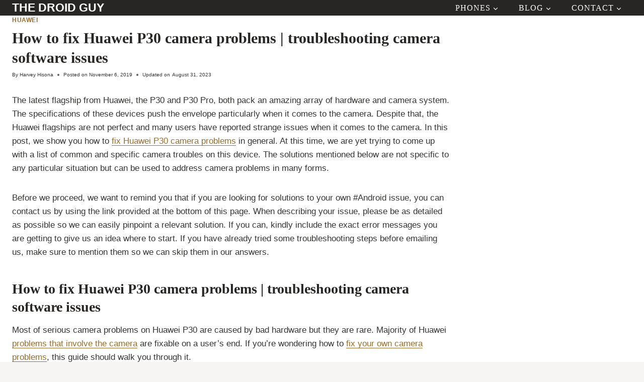

--- FILE ---
content_type: text/html; charset=UTF-8
request_url: https://thedroidguy.com/how-to-fix-huawei-p30-camera-problems-troubleshooting-camera-software-issues-1102399
body_size: 22966
content:
<!doctype html>
<html lang="en-US" class="no-js" itemtype="https://schema.org/Blog" itemscope>
<head>
<meta charset="UTF-8">
<meta name="viewport" content="width=device-width, initial-scale=1, minimum-scale=1">
<title>How to fix Huawei P30 camera problems | troubleshooting camera software issues &#8211; The Droid Guy</title>
<meta name='robots' content='max-image-preview:large' />
<link rel='dns-prefetch' href='//maxcdn.bootstrapcdn.com' />
<link rel='dns-prefetch' href='//scripts.mediavine.com' />
<script type="pmdelayedscript" data-cfasync="false" data-no-optimize="1" data-no-defer="1" data-no-minify="1">document.documentElement.classList.remove( 'no-js' );</script>
<link rel="alternate" title="oEmbed (JSON)" type="application/json+oembed" href="https://thedroidguy.com/wp-json/oembed/1.0/embed?url=https%3A%2F%2Fthedroidguy.com%2Fhow-to-fix-huawei-p30-camera-problems-troubleshooting-camera-software-issues-1102399" />
<link rel="alternate" title="oEmbed (XML)" type="text/xml+oembed" href="https://thedroidguy.com/wp-json/oembed/1.0/embed?url=https%3A%2F%2Fthedroidguy.com%2Fhow-to-fix-huawei-p30-camera-problems-troubleshooting-camera-software-issues-1102399&#038;format=xml" />
<style id='wp-img-auto-sizes-contain-inline-css'>
img:is([sizes=auto i],[sizes^="auto," i]){contain-intrinsic-size:3000px 1500px}
/*# sourceURL=wp-img-auto-sizes-contain-inline-css */
</style>
<style id='wp-block-library-inline-css'>
:root{--wp-block-synced-color:#7a00df;--wp-block-synced-color--rgb:122,0,223;--wp-bound-block-color:var(--wp-block-synced-color);--wp-editor-canvas-background:#ddd;--wp-admin-theme-color:#007cba;--wp-admin-theme-color--rgb:0,124,186;--wp-admin-theme-color-darker-10:#006ba1;--wp-admin-theme-color-darker-10--rgb:0,107,160.5;--wp-admin-theme-color-darker-20:#005a87;--wp-admin-theme-color-darker-20--rgb:0,90,135;--wp-admin-border-width-focus:2px}@media (min-resolution:192dpi){:root{--wp-admin-border-width-focus:1.5px}}.wp-element-button{cursor:pointer}:root .has-very-light-gray-background-color{background-color:#eee}:root .has-very-dark-gray-background-color{background-color:#313131}:root .has-very-light-gray-color{color:#eee}:root .has-very-dark-gray-color{color:#313131}:root .has-vivid-green-cyan-to-vivid-cyan-blue-gradient-background{background:linear-gradient(135deg,#00d084,#0693e3)}:root .has-purple-crush-gradient-background{background:linear-gradient(135deg,#34e2e4,#4721fb 50%,#ab1dfe)}:root .has-hazy-dawn-gradient-background{background:linear-gradient(135deg,#faaca8,#dad0ec)}:root .has-subdued-olive-gradient-background{background:linear-gradient(135deg,#fafae1,#67a671)}:root .has-atomic-cream-gradient-background{background:linear-gradient(135deg,#fdd79a,#004a59)}:root .has-nightshade-gradient-background{background:linear-gradient(135deg,#330968,#31cdcf)}:root .has-midnight-gradient-background{background:linear-gradient(135deg,#020381,#2874fc)}:root{--wp--preset--font-size--normal:16px;--wp--preset--font-size--huge:42px}.has-regular-font-size{font-size:1em}.has-larger-font-size{font-size:2.625em}.has-normal-font-size{font-size:var(--wp--preset--font-size--normal)}.has-huge-font-size{font-size:var(--wp--preset--font-size--huge)}.has-text-align-center{text-align:center}.has-text-align-left{text-align:left}.has-text-align-right{text-align:right}.has-fit-text{white-space:nowrap!important}#end-resizable-editor-section{display:none}.aligncenter{clear:both}.items-justified-left{justify-content:flex-start}.items-justified-center{justify-content:center}.items-justified-right{justify-content:flex-end}.items-justified-space-between{justify-content:space-between}.screen-reader-text{border:0;clip-path:inset(50%);height:1px;margin:-1px;overflow:hidden;padding:0;position:absolute;width:1px;word-wrap:normal!important}.screen-reader-text:focus{background-color:#ddd;clip-path:none;color:#444;display:block;font-size:1em;height:auto;left:5px;line-height:normal;padding:15px 23px 14px;text-decoration:none;top:5px;width:auto;z-index:100000}html :where(.has-border-color){border-style:solid}html :where([style*=border-top-color]){border-top-style:solid}html :where([style*=border-right-color]){border-right-style:solid}html :where([style*=border-bottom-color]){border-bottom-style:solid}html :where([style*=border-left-color]){border-left-style:solid}html :where([style*=border-width]){border-style:solid}html :where([style*=border-top-width]){border-top-style:solid}html :where([style*=border-right-width]){border-right-style:solid}html :where([style*=border-bottom-width]){border-bottom-style:solid}html :where([style*=border-left-width]){border-left-style:solid}html :where(img[class*=wp-image-]){height:auto;max-width:100%}:where(figure){margin:0 0 1em}html :where(.is-position-sticky){--wp-admin--admin-bar--position-offset:var(--wp-admin--admin-bar--height,0px)}@media screen and (max-width:600px){html :where(.is-position-sticky){--wp-admin--admin-bar--position-offset:0px}}
/*# sourceURL=wp-block-library-inline-css */
</style><style id='global-styles-inline-css'>
:root{--wp--preset--aspect-ratio--square: 1;--wp--preset--aspect-ratio--4-3: 4/3;--wp--preset--aspect-ratio--3-4: 3/4;--wp--preset--aspect-ratio--3-2: 3/2;--wp--preset--aspect-ratio--2-3: 2/3;--wp--preset--aspect-ratio--16-9: 16/9;--wp--preset--aspect-ratio--9-16: 9/16;--wp--preset--color--black: #000000;--wp--preset--color--cyan-bluish-gray: #abb8c3;--wp--preset--color--white: #ffffff;--wp--preset--color--pale-pink: #f78da7;--wp--preset--color--vivid-red: #cf2e2e;--wp--preset--color--luminous-vivid-orange: #ff6900;--wp--preset--color--luminous-vivid-amber: #fcb900;--wp--preset--color--light-green-cyan: #7bdcb5;--wp--preset--color--vivid-green-cyan: #00d084;--wp--preset--color--pale-cyan-blue: #8ed1fc;--wp--preset--color--vivid-cyan-blue: #0693e3;--wp--preset--color--vivid-purple: #9b51e0;--wp--preset--color--theme-palette-1: var(--global-palette1);--wp--preset--color--theme-palette-2: var(--global-palette2);--wp--preset--color--theme-palette-3: var(--global-palette3);--wp--preset--color--theme-palette-4: var(--global-palette4);--wp--preset--color--theme-palette-5: var(--global-palette5);--wp--preset--color--theme-palette-6: var(--global-palette6);--wp--preset--color--theme-palette-7: var(--global-palette7);--wp--preset--color--theme-palette-8: var(--global-palette8);--wp--preset--color--theme-palette-9: var(--global-palette9);--wp--preset--gradient--vivid-cyan-blue-to-vivid-purple: linear-gradient(135deg,rgb(6,147,227) 0%,rgb(155,81,224) 100%);--wp--preset--gradient--light-green-cyan-to-vivid-green-cyan: linear-gradient(135deg,rgb(122,220,180) 0%,rgb(0,208,130) 100%);--wp--preset--gradient--luminous-vivid-amber-to-luminous-vivid-orange: linear-gradient(135deg,rgb(252,185,0) 0%,rgb(255,105,0) 100%);--wp--preset--gradient--luminous-vivid-orange-to-vivid-red: linear-gradient(135deg,rgb(255,105,0) 0%,rgb(207,46,46) 100%);--wp--preset--gradient--very-light-gray-to-cyan-bluish-gray: linear-gradient(135deg,rgb(238,238,238) 0%,rgb(169,184,195) 100%);--wp--preset--gradient--cool-to-warm-spectrum: linear-gradient(135deg,rgb(74,234,220) 0%,rgb(151,120,209) 20%,rgb(207,42,186) 40%,rgb(238,44,130) 60%,rgb(251,105,98) 80%,rgb(254,248,76) 100%);--wp--preset--gradient--blush-light-purple: linear-gradient(135deg,rgb(255,206,236) 0%,rgb(152,150,240) 100%);--wp--preset--gradient--blush-bordeaux: linear-gradient(135deg,rgb(254,205,165) 0%,rgb(254,45,45) 50%,rgb(107,0,62) 100%);--wp--preset--gradient--luminous-dusk: linear-gradient(135deg,rgb(255,203,112) 0%,rgb(199,81,192) 50%,rgb(65,88,208) 100%);--wp--preset--gradient--pale-ocean: linear-gradient(135deg,rgb(255,245,203) 0%,rgb(182,227,212) 50%,rgb(51,167,181) 100%);--wp--preset--gradient--electric-grass: linear-gradient(135deg,rgb(202,248,128) 0%,rgb(113,206,126) 100%);--wp--preset--gradient--midnight: linear-gradient(135deg,rgb(2,3,129) 0%,rgb(40,116,252) 100%);--wp--preset--font-size--small: var(--global-font-size-small);--wp--preset--font-size--medium: var(--global-font-size-medium);--wp--preset--font-size--large: var(--global-font-size-large);--wp--preset--font-size--x-large: 42px;--wp--preset--font-size--larger: var(--global-font-size-larger);--wp--preset--font-size--xxlarge: var(--global-font-size-xxlarge);--wp--preset--spacing--20: 0.44rem;--wp--preset--spacing--30: 0.67rem;--wp--preset--spacing--40: 1rem;--wp--preset--spacing--50: 1.5rem;--wp--preset--spacing--60: 2.25rem;--wp--preset--spacing--70: 3.38rem;--wp--preset--spacing--80: 5.06rem;--wp--preset--shadow--natural: 6px 6px 9px rgba(0, 0, 0, 0.2);--wp--preset--shadow--deep: 12px 12px 50px rgba(0, 0, 0, 0.4);--wp--preset--shadow--sharp: 6px 6px 0px rgba(0, 0, 0, 0.2);--wp--preset--shadow--outlined: 6px 6px 0px -3px rgb(255, 255, 255), 6px 6px rgb(0, 0, 0);--wp--preset--shadow--crisp: 6px 6px 0px rgb(0, 0, 0);}:where(.is-layout-flex){gap: 0.5em;}:where(.is-layout-grid){gap: 0.5em;}body .is-layout-flex{display: flex;}.is-layout-flex{flex-wrap: wrap;align-items: center;}.is-layout-flex > :is(*, div){margin: 0;}body .is-layout-grid{display: grid;}.is-layout-grid > :is(*, div){margin: 0;}:where(.wp-block-columns.is-layout-flex){gap: 2em;}:where(.wp-block-columns.is-layout-grid){gap: 2em;}:where(.wp-block-post-template.is-layout-flex){gap: 1.25em;}:where(.wp-block-post-template.is-layout-grid){gap: 1.25em;}.has-black-color{color: var(--wp--preset--color--black) !important;}.has-cyan-bluish-gray-color{color: var(--wp--preset--color--cyan-bluish-gray) !important;}.has-white-color{color: var(--wp--preset--color--white) !important;}.has-pale-pink-color{color: var(--wp--preset--color--pale-pink) !important;}.has-vivid-red-color{color: var(--wp--preset--color--vivid-red) !important;}.has-luminous-vivid-orange-color{color: var(--wp--preset--color--luminous-vivid-orange) !important;}.has-luminous-vivid-amber-color{color: var(--wp--preset--color--luminous-vivid-amber) !important;}.has-light-green-cyan-color{color: var(--wp--preset--color--light-green-cyan) !important;}.has-vivid-green-cyan-color{color: var(--wp--preset--color--vivid-green-cyan) !important;}.has-pale-cyan-blue-color{color: var(--wp--preset--color--pale-cyan-blue) !important;}.has-vivid-cyan-blue-color{color: var(--wp--preset--color--vivid-cyan-blue) !important;}.has-vivid-purple-color{color: var(--wp--preset--color--vivid-purple) !important;}.has-black-background-color{background-color: var(--wp--preset--color--black) !important;}.has-cyan-bluish-gray-background-color{background-color: var(--wp--preset--color--cyan-bluish-gray) !important;}.has-white-background-color{background-color: var(--wp--preset--color--white) !important;}.has-pale-pink-background-color{background-color: var(--wp--preset--color--pale-pink) !important;}.has-vivid-red-background-color{background-color: var(--wp--preset--color--vivid-red) !important;}.has-luminous-vivid-orange-background-color{background-color: var(--wp--preset--color--luminous-vivid-orange) !important;}.has-luminous-vivid-amber-background-color{background-color: var(--wp--preset--color--luminous-vivid-amber) !important;}.has-light-green-cyan-background-color{background-color: var(--wp--preset--color--light-green-cyan) !important;}.has-vivid-green-cyan-background-color{background-color: var(--wp--preset--color--vivid-green-cyan) !important;}.has-pale-cyan-blue-background-color{background-color: var(--wp--preset--color--pale-cyan-blue) !important;}.has-vivid-cyan-blue-background-color{background-color: var(--wp--preset--color--vivid-cyan-blue) !important;}.has-vivid-purple-background-color{background-color: var(--wp--preset--color--vivid-purple) !important;}.has-black-border-color{border-color: var(--wp--preset--color--black) !important;}.has-cyan-bluish-gray-border-color{border-color: var(--wp--preset--color--cyan-bluish-gray) !important;}.has-white-border-color{border-color: var(--wp--preset--color--white) !important;}.has-pale-pink-border-color{border-color: var(--wp--preset--color--pale-pink) !important;}.has-vivid-red-border-color{border-color: var(--wp--preset--color--vivid-red) !important;}.has-luminous-vivid-orange-border-color{border-color: var(--wp--preset--color--luminous-vivid-orange) !important;}.has-luminous-vivid-amber-border-color{border-color: var(--wp--preset--color--luminous-vivid-amber) !important;}.has-light-green-cyan-border-color{border-color: var(--wp--preset--color--light-green-cyan) !important;}.has-vivid-green-cyan-border-color{border-color: var(--wp--preset--color--vivid-green-cyan) !important;}.has-pale-cyan-blue-border-color{border-color: var(--wp--preset--color--pale-cyan-blue) !important;}.has-vivid-cyan-blue-border-color{border-color: var(--wp--preset--color--vivid-cyan-blue) !important;}.has-vivid-purple-border-color{border-color: var(--wp--preset--color--vivid-purple) !important;}.has-vivid-cyan-blue-to-vivid-purple-gradient-background{background: var(--wp--preset--gradient--vivid-cyan-blue-to-vivid-purple) !important;}.has-light-green-cyan-to-vivid-green-cyan-gradient-background{background: var(--wp--preset--gradient--light-green-cyan-to-vivid-green-cyan) !important;}.has-luminous-vivid-amber-to-luminous-vivid-orange-gradient-background{background: var(--wp--preset--gradient--luminous-vivid-amber-to-luminous-vivid-orange) !important;}.has-luminous-vivid-orange-to-vivid-red-gradient-background{background: var(--wp--preset--gradient--luminous-vivid-orange-to-vivid-red) !important;}.has-very-light-gray-to-cyan-bluish-gray-gradient-background{background: var(--wp--preset--gradient--very-light-gray-to-cyan-bluish-gray) !important;}.has-cool-to-warm-spectrum-gradient-background{background: var(--wp--preset--gradient--cool-to-warm-spectrum) !important;}.has-blush-light-purple-gradient-background{background: var(--wp--preset--gradient--blush-light-purple) !important;}.has-blush-bordeaux-gradient-background{background: var(--wp--preset--gradient--blush-bordeaux) !important;}.has-luminous-dusk-gradient-background{background: var(--wp--preset--gradient--luminous-dusk) !important;}.has-pale-ocean-gradient-background{background: var(--wp--preset--gradient--pale-ocean) !important;}.has-electric-grass-gradient-background{background: var(--wp--preset--gradient--electric-grass) !important;}.has-midnight-gradient-background{background: var(--wp--preset--gradient--midnight) !important;}.has-small-font-size{font-size: var(--wp--preset--font-size--small) !important;}.has-medium-font-size{font-size: var(--wp--preset--font-size--medium) !important;}.has-large-font-size{font-size: var(--wp--preset--font-size--large) !important;}.has-x-large-font-size{font-size: var(--wp--preset--font-size--x-large) !important;}
/*# sourceURL=global-styles-inline-css */
</style>
<style id='classic-theme-styles-inline-css'>
/*! This file is auto-generated */
.wp-block-button__link{color:#fff;background-color:#32373c;border-radius:9999px;box-shadow:none;text-decoration:none;padding:calc(.667em + 2px) calc(1.333em + 2px);font-size:1.125em}.wp-block-file__button{background:#32373c;color:#fff;text-decoration:none}
/*# sourceURL=/wp-includes/css/classic-themes.min.css */
</style>
<link rel='stylesheet' id='kadence-global-css' href='https://thedroidguy.com/wp-content/themes/kadence/assets/css/global.min.css?ver=1.3.6' media='all' />
<style id='kadence-global-inline-css'>
/* Kadence Base CSS */
:root{--global-palette1:#9b6e2b;--global-palette2:#735220;--global-palette3:#272624;--global-palette4:#353534;--global-palette5:#484745;--global-palette6:#696866;--global-palette7:#ebe8e5;--global-palette8:#f6f5f4;--global-palette9:#ffffff;--global-palette9rgb:255, 255, 255;--global-palette-highlight:var(--global-palette1);--global-palette-highlight-alt:var(--global-palette2);--global-palette-highlight-alt2:var(--global-palette9);--global-palette-btn-bg:var(--global-palette1);--global-palette-btn-bg-hover:var(--global-palette2);--global-palette-btn:var(--global-palette9);--global-palette-btn-hover:var(--global-palette9);--global-body-font-family:Inter, sans-serif;--global-heading-font-family:Lora, serif;--global-primary-nav-font-family:var(--global-heading-font-family, inherit);--global-fallback-font:sans-serif;--global-display-fallback-font:sans-serif;--global-content-width:1290px;--global-content-wide-width:calc(1290px + 230px);--global-content-narrow-width:842px;--global-content-edge-padding:1.5rem;--global-content-boxed-padding:2rem;--global-calc-content-width:calc(1290px - var(--global-content-edge-padding) - var(--global-content-edge-padding) );--wp--style--global--content-size:var(--global-calc-content-width);}.wp-site-blocks{--global-vw:calc( 100vw - ( 0.5 * var(--scrollbar-offset)));}body{background:var(--global-palette8);}body, input, select, optgroup, textarea{font-style:normal;font-weight:normal;font-size:17px;line-height:1.6;font-family:var(--global-body-font-family);color:var(--global-palette4);}.content-bg, body.content-style-unboxed .site{background:var(--global-palette9);}h1,h2,h3,h4,h5,h6{font-family:var(--global-heading-font-family);}h1{font-style:normal;font-weight:600;font-size:30px;line-height:1.3;color:var(--global-palette3);}h2{font-style:normal;font-weight:600;font-size:28px;line-height:1.3;color:var(--global-palette3);}h3{font-style:normal;font-weight:600;font-size:22px;line-height:1.3;color:var(--global-palette3);}h4{font-style:normal;font-weight:600;font-size:20px;line-height:1.3;color:var(--global-palette4);}h5{font-style:normal;font-weight:600;font-size:18px;line-height:1.3;color:var(--global-palette4);}h6{font-style:normal;font-weight:600;font-size:15px;line-height:1.3;letter-spacing:2px;font-family:Inter, sans-serif;color:var(--global-palette3);}.entry-hero h1{font-style:normal;color:var(--global-palette9);}.entry-hero .kadence-breadcrumbs, .entry-hero .search-form{font-style:normal;color:var(--global-palette9);}@media all and (max-width: 767px){h1{font-size:40px;}h2{font-size:31px;}}.entry-hero .kadence-breadcrumbs{max-width:1290px;}.site-container, .site-header-row-layout-contained, .site-footer-row-layout-contained, .entry-hero-layout-contained, .comments-area, .alignfull > .wp-block-cover__inner-container, .alignwide > .wp-block-cover__inner-container{max-width:var(--global-content-width);}.content-width-narrow .content-container.site-container, .content-width-narrow .hero-container.site-container{max-width:var(--global-content-narrow-width);}@media all and (min-width: 1520px){.wp-site-blocks .content-container  .alignwide{margin-left:-115px;margin-right:-115px;width:unset;max-width:unset;}}@media all and (min-width: 1102px){.content-width-narrow .wp-site-blocks .content-container .alignwide{margin-left:-130px;margin-right:-130px;width:unset;max-width:unset;}}.content-style-boxed .wp-site-blocks .entry-content .alignwide{margin-left:calc( -1 * var( --global-content-boxed-padding ) );margin-right:calc( -1 * var( --global-content-boxed-padding ) );}.content-area{margin-top:5rem;margin-bottom:5rem;}@media all and (max-width: 1024px){.content-area{margin-top:3rem;margin-bottom:3rem;}}@media all and (max-width: 767px){.content-area{margin-top:2rem;margin-bottom:2rem;}}@media all and (max-width: 1024px){:root{--global-content-boxed-padding:2rem;}}@media all and (max-width: 767px){:root{--global-content-boxed-padding:1.5rem;}}.entry-content-wrap{padding:2rem;}@media all and (max-width: 1024px){.entry-content-wrap{padding:2rem;}}@media all and (max-width: 767px){.entry-content-wrap{padding:1.5rem;}}.entry.single-entry{box-shadow:0px 15px 15px -10px rgba(0,0,0,0.05);border-radius:0px 0px 0px 0px;}.entry.loop-entry{border-radius:6px 6px 6px 6px;overflow:hidden;box-shadow:0px 15px 15px -10px rgba(0,0,0,0.05);}.loop-entry .entry-content-wrap{padding:2rem;}@media all and (max-width: 1024px){.loop-entry .entry-content-wrap{padding:2rem;}}@media all and (max-width: 767px){.loop-entry .entry-content-wrap{padding:1.5rem;}}.primary-sidebar.widget-area .widget{margin-bottom:1.5em;color:var(--global-palette4);}.primary-sidebar.widget-area .widget-title{font-weight:700;font-size:20px;line-height:1.5;color:var(--global-palette3);}button, .button, .wp-block-button__link, input[type="button"], input[type="reset"], input[type="submit"], .fl-button, .elementor-button-wrapper .elementor-button, .wc-block-components-checkout-place-order-button, .wc-block-cart__submit{font-style:normal;font-size:15px;border-radius:6px;padding:15px 36px 15px 36px;border-color:var(--global-palette1);box-shadow:0px 0px 0px -7px rgba(0,0,0,0);}.wp-block-button.is-style-outline .wp-block-button__link{padding:15px 36px 15px 36px;}button:hover, button:focus, button:active, .button:hover, .button:focus, .button:active, .wp-block-button__link:hover, .wp-block-button__link:focus, .wp-block-button__link:active, input[type="button"]:hover, input[type="button"]:focus, input[type="button"]:active, input[type="reset"]:hover, input[type="reset"]:focus, input[type="reset"]:active, input[type="submit"]:hover, input[type="submit"]:focus, input[type="submit"]:active, .elementor-button-wrapper .elementor-button:hover, .elementor-button-wrapper .elementor-button:focus, .elementor-button-wrapper .elementor-button:active, .wc-block-cart__submit:hover{border-color:var(--global-palette2);box-shadow:0px 15px 25px -7px rgba(0,0,0,0);}.kb-button.kb-btn-global-outline.kb-btn-global-inherit{padding-top:calc(15px - 2px);padding-right:calc(36px - 2px);padding-bottom:calc(15px - 2px);padding-left:calc(36px - 2px);}@media all and (max-width: 1024px){button, .button, .wp-block-button__link, input[type="button"], input[type="reset"], input[type="submit"], .fl-button, .elementor-button-wrapper .elementor-button, .wc-block-components-checkout-place-order-button, .wc-block-cart__submit{border-color:var(--global-palette1);}}@media all and (max-width: 767px){button, .button, .wp-block-button__link, input[type="button"], input[type="reset"], input[type="submit"], .fl-button, .elementor-button-wrapper .elementor-button, .wc-block-components-checkout-place-order-button, .wc-block-cart__submit{border-color:var(--global-palette1);}}@media all and (min-width: 1025px){.transparent-header .entry-hero .entry-hero-container-inner{padding-top:0px;}}@media all and (max-width: 1024px){.mobile-transparent-header .entry-hero .entry-hero-container-inner{padding-top:0px;}}@media all and (max-width: 767px){.mobile-transparent-header .entry-hero .entry-hero-container-inner{padding-top:0px;}}#kt-scroll-up-reader, #kt-scroll-up{border-radius:0px 0px 0px 0px;bottom:30px;font-size:1.2em;padding:0.4em 0.4em 0.4em 0.4em;}#kt-scroll-up-reader.scroll-up-side-right, #kt-scroll-up.scroll-up-side-right{right:30px;}#kt-scroll-up-reader.scroll-up-side-left, #kt-scroll-up.scroll-up-side-left{left:30px;}.wp-site-blocks .post-title h1{font-style:normal;font-size:30px;}.post-title .entry-meta{font-style:normal;font-size:10px;line-height:1;}.entry-hero.post-hero-section .entry-header{min-height:450px;}.loop-entry.type-post h2.entry-title{font-style:normal;font-size:24px;line-height:1.3;color:var(--global-palette3);}
/* Kadence Header CSS */
@media all and (max-width: 1024px){.mobile-transparent-header #masthead{position:absolute;left:0px;right:0px;z-index:100;}.kadence-scrollbar-fixer.mobile-transparent-header #masthead{right:var(--scrollbar-offset,0);}.mobile-transparent-header #masthead, .mobile-transparent-header .site-top-header-wrap .site-header-row-container-inner, .mobile-transparent-header .site-main-header-wrap .site-header-row-container-inner, .mobile-transparent-header .site-bottom-header-wrap .site-header-row-container-inner{background:transparent;}.site-header-row-tablet-layout-fullwidth, .site-header-row-tablet-layout-standard{padding:0px;}}@media all and (min-width: 1025px){.transparent-header #masthead{position:absolute;left:0px;right:0px;z-index:100;}.transparent-header.kadence-scrollbar-fixer #masthead{right:var(--scrollbar-offset,0);}.transparent-header #masthead, .transparent-header .site-top-header-wrap .site-header-row-container-inner, .transparent-header .site-main-header-wrap .site-header-row-container-inner, .transparent-header .site-bottom-header-wrap .site-header-row-container-inner{background:transparent;}}.site-branding{padding:0px 0px 0px 0px;}.site-branding .site-title{font-style:normal;font-weight:700;font-size:23px;line-height:1;font-family:var(--global-body-font-family, inherit);text-transform:uppercase;color:var(--global-palette9);}#masthead, #masthead .kadence-sticky-header.item-is-fixed:not(.item-at-start):not(.site-header-row-container):not(.site-main-header-wrap), #masthead .kadence-sticky-header.item-is-fixed:not(.item-at-start) > .site-header-row-container-inner{background:var(--global-palette3);}.site-top-header-inner-wrap{min-height:0px;}.header-navigation[class*="header-navigation-style-underline"] .header-menu-container.primary-menu-container>ul>li>a:after{width:calc( 100% - 2.5em);}.main-navigation .primary-menu-container > ul > li.menu-item > a{padding-left:calc(2.5em / 2);padding-right:calc(2.5em / 2);padding-top:0.2em;padding-bottom:0.2em;color:var(--global-palette9);}.main-navigation .primary-menu-container > ul > li.menu-item .dropdown-nav-special-toggle{right:calc(2.5em / 2);}.main-navigation .primary-menu-container > ul li.menu-item > a{font-style:normal;font-weight:400;font-size:16px;letter-spacing:1px;font-family:var(--global-primary-nav-font-family);text-transform:uppercase;}.main-navigation .primary-menu-container > ul > li.menu-item > a:hover{color:var(--global-palette1);}.main-navigation .primary-menu-container > ul > li.menu-item.current-menu-item > a{color:var(--global-palette1);}.header-navigation .header-menu-container ul ul.sub-menu, .header-navigation .header-menu-container ul ul.submenu{background:var(--global-palette3);box-shadow:0px 2px 13px 0px rgba(0,0,0,0.1);}.header-navigation .header-menu-container ul ul li.menu-item, .header-menu-container ul.menu > li.kadence-menu-mega-enabled > ul > li.menu-item > a{border-bottom:1px solid rgba(255,255,255,0.1);}.header-navigation .header-menu-container ul ul li.menu-item > a{width:200px;padding-top:1em;padding-bottom:1em;color:var(--global-palette8);font-size:12px;}.header-navigation .header-menu-container ul ul li.menu-item > a:hover{color:var(--global-palette9);background:var(--global-palette4);}.header-navigation .header-menu-container ul ul li.menu-item.current-menu-item > a{color:var(--global-palette9);background:var(--global-palette4);}.mobile-toggle-open-container .menu-toggle-open, .mobile-toggle-open-container .menu-toggle-open:focus{color:var(--global-palette9);padding:0.4em 2em 0.4em 0.6em;font-size:14px;}.mobile-toggle-open-container .menu-toggle-open.menu-toggle-style-bordered{border:1px solid currentColor;}.mobile-toggle-open-container .menu-toggle-open .menu-toggle-icon{font-size:30px;}.mobile-toggle-open-container .menu-toggle-open:hover, .mobile-toggle-open-container .menu-toggle-open:focus-visible{color:var(--global-palette1);}.mobile-navigation ul li{font-style:normal;font-weight:normal;font-size:20px;line-height:1.2;font-family:Lora, serif;}.mobile-navigation ul li a{padding-top:1em;padding-bottom:1em;}.mobile-navigation ul li > a, .mobile-navigation ul li.menu-item-has-children > .drawer-nav-drop-wrap{color:var(--global-palette8);}.mobile-navigation ul li.current-menu-item > a, .mobile-navigation ul li.current-menu-item.menu-item-has-children > .drawer-nav-drop-wrap{color:var(--global-palette-highlight);}.mobile-navigation ul li.menu-item-has-children .drawer-nav-drop-wrap, .mobile-navigation ul li:not(.menu-item-has-children) a{border-bottom:1px solid rgba(255,255,255,0.1);}.mobile-navigation:not(.drawer-navigation-parent-toggle-true) ul li.menu-item-has-children .drawer-nav-drop-wrap button{border-left:1px solid rgba(255,255,255,0.1);}#mobile-drawer .drawer-inner, #mobile-drawer.popup-drawer-layout-fullwidth.popup-drawer-animation-slice .pop-portion-bg, #mobile-drawer.popup-drawer-layout-fullwidth.popup-drawer-animation-slice.pop-animated.show-drawer .drawer-inner{background:var(--global-palette3);}#mobile-drawer .drawer-header .drawer-toggle{padding:0.6em 0.15em 0.6em 0.15em;font-size:40px;}
/* Kadence Footer CSS */
#colophon{background:var(--global-palette3);}.site-top-footer-wrap .site-footer-row-container-inner{font-style:normal;color:var(--global-palette9);}.site-top-footer-inner-wrap{padding-top:40px;padding-bottom:0px;grid-column-gap:30px;grid-row-gap:30px;}.site-top-footer-inner-wrap .widget{margin-bottom:30px;}.site-top-footer-inner-wrap .site-footer-section:not(:last-child):after{right:calc(-30px / 2);}.site-bottom-footer-wrap .site-footer-row-container-inner{border-top:1px solid var(--global-palette4);}.site-bottom-footer-inner-wrap{padding-top:20px;padding-bottom:20px;grid-column-gap:30px;}.site-bottom-footer-inner-wrap .widget{margin-bottom:30px;}.site-bottom-footer-inner-wrap .site-footer-section:not(:last-child):after{right:calc(-30px / 2);}.footer-social-wrap .footer-social-inner-wrap{font-size:1em;gap:0.3em;}.site-footer .site-footer-wrap .site-footer-section .footer-social-wrap .footer-social-inner-wrap .social-button{border:2px none transparent;border-radius:3px;}#colophon .footer-html{font-style:normal;color:var(--global-palette9);}
/* Kadence Pro Header CSS */
.header-navigation-dropdown-direction-left ul ul.submenu, .header-navigation-dropdown-direction-left ul ul.sub-menu{right:0px;left:auto;}.rtl .header-navigation-dropdown-direction-right ul ul.submenu, .rtl .header-navigation-dropdown-direction-right ul ul.sub-menu{left:0px;right:auto;}.header-account-button .nav-drop-title-wrap > .kadence-svg-iconset, .header-account-button > .kadence-svg-iconset{font-size:1.2em;}.site-header-item .header-account-button .nav-drop-title-wrap, .site-header-item .header-account-wrap > .header-account-button{display:flex;align-items:center;}.header-account-style-icon_label .header-account-label{padding-left:5px;}.header-account-style-label_icon .header-account-label{padding-right:5px;}.site-header-item .header-account-wrap .header-account-button{text-decoration:none;box-shadow:none;color:inherit;background:transparent;padding:0.6em 0em 0.6em 0em;}.header-mobile-account-wrap .header-account-button .nav-drop-title-wrap > .kadence-svg-iconset, .header-mobile-account-wrap .header-account-button > .kadence-svg-iconset{font-size:1.2em;}.header-mobile-account-wrap .header-account-button .nav-drop-title-wrap, .header-mobile-account-wrap > .header-account-button{display:flex;align-items:center;}.header-mobile-account-wrap.header-account-style-icon_label .header-account-label{padding-left:5px;}.header-mobile-account-wrap.header-account-style-label_icon .header-account-label{padding-right:5px;}.header-mobile-account-wrap .header-account-button{text-decoration:none;box-shadow:none;color:inherit;background:transparent;padding:0.6em 0em 0.6em 0em;}#login-drawer .drawer-inner .drawer-content{display:flex;justify-content:center;align-items:center;position:absolute;top:0px;bottom:0px;left:0px;right:0px;padding:0px;}#loginform p label{display:block;}#login-drawer #loginform{width:100%;}#login-drawer #loginform input{width:100%;}#login-drawer #loginform input[type="checkbox"]{width:auto;}#login-drawer .drawer-inner .drawer-header{position:relative;z-index:100;}#login-drawer .drawer-content_inner.widget_login_form_inner{padding:2em;width:100%;max-width:350px;border-radius:.25rem;background:var(--global-palette9);color:var(--global-palette4);}#login-drawer .lost_password a{color:var(--global-palette6);}#login-drawer .lost_password, #login-drawer .register-field{text-align:center;}#login-drawer .widget_login_form_inner p{margin-top:1.2em;margin-bottom:0em;}#login-drawer .widget_login_form_inner p:first-child{margin-top:0em;}#login-drawer .widget_login_form_inner label{margin-bottom:0.5em;}#login-drawer hr.register-divider{margin:1.2em 0;border-width:1px;}#login-drawer .register-field{font-size:90%;}@media all and (min-width: 1025px){#login-drawer hr.register-divider.hide-desktop{display:none;}#login-drawer p.register-field.hide-desktop{display:none;}}@media all and (max-width: 1024px){#login-drawer hr.register-divider.hide-mobile{display:none;}#login-drawer p.register-field.hide-mobile{display:none;}}@media all and (max-width: 767px){#login-drawer hr.register-divider.hide-mobile{display:none;}#login-drawer p.register-field.hide-mobile{display:none;}}.tertiary-navigation .tertiary-menu-container > ul > li.menu-item > a{padding-left:calc(1.2em / 2);padding-right:calc(1.2em / 2);padding-top:0.6em;padding-bottom:0.6em;color:var(--global-palette5);}.tertiary-navigation .tertiary-menu-container > ul > li.menu-item > a:hover{color:var(--global-palette-highlight);}.tertiary-navigation .tertiary-menu-container > ul > li.menu-item.current-menu-item > a{color:var(--global-palette3);}.header-navigation[class*="header-navigation-style-underline"] .header-menu-container.tertiary-menu-container>ul>li>a:after{width:calc( 100% - 1.2em);}.quaternary-navigation .quaternary-menu-container > ul > li.menu-item > a{padding-left:calc(1.2em / 2);padding-right:calc(1.2em / 2);padding-top:0.6em;padding-bottom:0.6em;color:var(--global-palette5);}.quaternary-navigation .quaternary-menu-container > ul > li.menu-item > a:hover{color:var(--global-palette-highlight);}.quaternary-navigation .quaternary-menu-container > ul > li.menu-item.current-menu-item > a{color:var(--global-palette3);}.header-navigation[class*="header-navigation-style-underline"] .header-menu-container.quaternary-menu-container>ul>li>a:after{width:calc( 100% - 1.2em);}#main-header .header-divider{border-right:1px solid var(--global-palette6);height:50%;}#main-header .header-divider2{border-right:1px solid var(--global-palette6);height:50%;}#main-header .header-divider3{border-right:1px solid var(--global-palette6);height:50%;}#mobile-header .header-mobile-divider, #mobile-drawer .header-mobile-divider{border-right:1px solid var(--global-palette6);height:50%;}#mobile-drawer .header-mobile-divider{border-top:1px solid var(--global-palette6);width:50%;}#mobile-header .header-mobile-divider2{border-right:1px solid var(--global-palette6);height:50%;}#mobile-drawer .header-mobile-divider2{border-top:1px solid var(--global-palette6);width:50%;}.header-item-search-bar form ::-webkit-input-placeholder{color:currentColor;opacity:0.5;}.header-item-search-bar form ::placeholder{color:currentColor;opacity:0.5;}.header-search-bar form{max-width:100%;width:240px;}.header-mobile-search-bar form{max-width:calc(100vw - var(--global-sm-spacing) - var(--global-sm-spacing));width:240px;}.header-widget-lstyle-normal .header-widget-area-inner a:not(.button){text-decoration:underline;}.element-contact-inner-wrap{display:flex;flex-wrap:wrap;align-items:center;margin-top:-0.6em;margin-left:calc(-0.6em / 2);margin-right:calc(-0.6em / 2);}.element-contact-inner-wrap .header-contact-item{display:inline-flex;flex-wrap:wrap;align-items:center;margin-top:0.6em;margin-left:calc(0.6em / 2);margin-right:calc(0.6em / 2);}.element-contact-inner-wrap .header-contact-item .kadence-svg-iconset{font-size:1em;}.header-contact-item img{display:inline-block;}.header-contact-item .contact-label{margin-left:0.3em;}.rtl .header-contact-item .contact-label{margin-right:0.3em;margin-left:0px;}.header-mobile-contact-wrap .element-contact-inner-wrap{display:flex;flex-wrap:wrap;align-items:center;margin-top:-0.6em;margin-left:calc(-0.6em / 2);margin-right:calc(-0.6em / 2);}.header-mobile-contact-wrap .element-contact-inner-wrap .header-contact-item{display:inline-flex;flex-wrap:wrap;align-items:center;margin-top:0.6em;margin-left:calc(0.6em / 2);margin-right:calc(0.6em / 2);}.header-mobile-contact-wrap .element-contact-inner-wrap .header-contact-item .kadence-svg-iconset{font-size:1em;}#main-header .header-button2{border:2px none transparent;box-shadow:0px 0px 0px -7px rgba(0,0,0,0);}#main-header .header-button2:hover{box-shadow:0px 15px 25px -7px rgba(0,0,0,0.1);}.mobile-header-button2-wrap .mobile-header-button-inner-wrap .mobile-header-button2{border:2px none transparent;box-shadow:0px 0px 0px -7px rgba(0,0,0,0);}.mobile-header-button2-wrap .mobile-header-button-inner-wrap .mobile-header-button2:hover{box-shadow:0px 15px 25px -7px rgba(0,0,0,0.1);}#widget-drawer.popup-drawer-layout-fullwidth .drawer-content .header-widget2, #widget-drawer.popup-drawer-layout-sidepanel .drawer-inner{max-width:400px;}#widget-drawer.popup-drawer-layout-fullwidth .drawer-content .header-widget2{margin:0 auto;}.widget-toggle-open{display:flex;align-items:center;background:transparent;box-shadow:none;}.widget-toggle-open:hover, .widget-toggle-open:focus{border-color:currentColor;background:transparent;box-shadow:none;}.widget-toggle-open .widget-toggle-icon{display:flex;}.widget-toggle-open .widget-toggle-label{padding-right:5px;}.rtl .widget-toggle-open .widget-toggle-label{padding-left:5px;padding-right:0px;}.widget-toggle-open .widget-toggle-label:empty, .rtl .widget-toggle-open .widget-toggle-label:empty{padding-right:0px;padding-left:0px;}.widget-toggle-open-container .widget-toggle-open{color:var(--global-palette5);padding:0.4em 0.6em 0.4em 0.6em;font-size:14px;}.widget-toggle-open-container .widget-toggle-open.widget-toggle-style-bordered{border:1px solid currentColor;}.widget-toggle-open-container .widget-toggle-open .widget-toggle-icon{font-size:20px;}.widget-toggle-open-container .widget-toggle-open:hover, .widget-toggle-open-container .widget-toggle-open:focus{color:var(--global-palette-highlight);}#widget-drawer .header-widget-2style-normal a:not(.button){text-decoration:underline;}#widget-drawer .header-widget-2style-plain a:not(.button){text-decoration:none;}#widget-drawer .header-widget2 .widget-title{color:var(--global-palette9);}#widget-drawer .header-widget2{color:var(--global-palette8);}#widget-drawer .header-widget2 a:not(.button), #widget-drawer .header-widget2 .drawer-sub-toggle{color:var(--global-palette8);}#widget-drawer .header-widget2 a:not(.button):hover, #widget-drawer .header-widget2 .drawer-sub-toggle:hover{color:var(--global-palette9);}#mobile-secondary-site-navigation ul li{font-size:14px;}#mobile-secondary-site-navigation ul li a{padding-top:1em;padding-bottom:1em;}#mobile-secondary-site-navigation ul li > a, #mobile-secondary-site-navigation ul li.menu-item-has-children > .drawer-nav-drop-wrap{color:var(--global-palette8);}#mobile-secondary-site-navigation ul li.current-menu-item > a, #mobile-secondary-site-navigation ul li.current-menu-item.menu-item-has-children > .drawer-nav-drop-wrap{color:var(--global-palette-highlight);}#mobile-secondary-site-navigation ul li.menu-item-has-children .drawer-nav-drop-wrap, #mobile-secondary-site-navigation ul li:not(.menu-item-has-children) a{border-bottom:1px solid rgba(255,255,255,0.1);}#mobile-secondary-site-navigation:not(.drawer-navigation-parent-toggle-true) ul li.menu-item-has-children .drawer-nav-drop-wrap button{border-left:1px solid rgba(255,255,255,0.1);}
/*# sourceURL=kadence-global-inline-css */
</style>
<link rel='stylesheet' id='kadence-header-css' href='https://thedroidguy.com/wp-content/themes/kadence/assets/css/header.min.css?ver=1.3.6' media='all' />
<link rel='stylesheet' id='kadence-content-css' href='https://thedroidguy.com/wp-content/themes/kadence/assets/css/content.min.css?ver=1.3.6' media='all' />
<link rel='stylesheet' id='kadence-comments-css' href='https://thedroidguy.com/wp-content/themes/kadence/assets/css/comments.min.css?ver=1.3.6' media='all' />
<link rel='stylesheet' id='kadence-sidebar-css' href='https://thedroidguy.com/wp-content/themes/kadence/assets/css/sidebar.min.css?ver=1.3.6' media='all' />
<link rel='stylesheet' id='kadence-footer-css' href='https://thedroidguy.com/wp-content/themes/kadence/assets/css/footer.min.css?ver=1.3.6' media='all' />
<link rel='stylesheet' id='menu-addons-css' href='https://thedroidguy.com/wp-content/plugins/kadence-pro/dist/mega-menu/menu-addon.css?ver=1.1.9' media='all' />
<style id='kadence-blocks-global-variables-inline-css'>
:root {--global-kb-font-size-sm:clamp(0.8rem, 0.73rem + 0.217vw, 0.9rem);--global-kb-font-size-md:clamp(1.1rem, 0.995rem + 0.326vw, 1.25rem);--global-kb-font-size-lg:clamp(1.75rem, 1.576rem + 0.543vw, 2rem);--global-kb-font-size-xl:clamp(2.25rem, 1.728rem + 1.63vw, 3rem);--global-kb-font-size-xxl:clamp(2.5rem, 1.456rem + 3.26vw, 4rem);--global-kb-font-size-xxxl:clamp(2.75rem, 0.489rem + 7.065vw, 6rem);}
/*# sourceURL=kadence-blocks-global-variables-inline-css */
</style>
<script async="async" fetchpriority="high" data-noptimize="1" data-cfasync="false" src="https://scripts.mediavine.com/tags/the-droid-guy.js?ver=6.9" id="mv-script-wrapper-js"></script>
<link rel="canonical" href="https://thedroidguy.com/how-to-fix-huawei-p30-camera-problems-troubleshooting-camera-software-issues-1102399" />
<script async src="https://thedroidguy.com/wp-content/uploads/perfmatters/gtagv4.js?id=UA-31729760-1" type="pmdelayedscript" data-cfasync="false" data-no-optimize="1" data-no-defer="1" data-no-minify="1"></script><script type="pmdelayedscript" data-cfasync="false" data-no-optimize="1" data-no-defer="1" data-no-minify="1">window.dataLayer = window.dataLayer || [];function gtag(){dataLayer.push(arguments);}gtag("js", new Date());gtag("config", "UA-31729760-1");</script><link href="[data-uri]" rel="icon" type="image/x-icon" /><script defer data-domain="thedroidguy.com" src="https://plausible.io/js/script.js" type="pmdelayedscript" data-cfasync="false" data-no-optimize="1" data-no-defer="1" data-no-minify="1"></script>
<!-- Google tag (gtag.js) -->
<script async src="https://www.googletagmanager.com/gtag/js?id=G-4MVTKF4Z7L" type="pmdelayedscript" data-cfasync="false" data-no-optimize="1" data-no-defer="1" data-no-minify="1"></script>
<script type="pmdelayedscript" data-cfasync="false" data-no-optimize="1" data-no-defer="1" data-no-minify="1">
window.dataLayer = window.dataLayer || [];
function gtag(){dataLayer.push(arguments);}
gtag('js', new Date());
gtag('config', 'G-4MVTKF4Z7L');
</script>
<link rel="icon" href="https://thedroidguy.com/wp-content/uploads/2023/05/cropped-tdg-jpg-32x32.webp" sizes="32x32" />
<link rel="icon" href="https://thedroidguy.com/wp-content/uploads/2023/05/cropped-tdg-jpg-192x192.webp" sizes="192x192" />
<link rel="apple-touch-icon" href="https://thedroidguy.com/wp-content/uploads/2023/05/cropped-tdg-jpg-180x180.webp" />
<meta name="msapplication-TileImage" content="https://thedroidguy.com/wp-content/uploads/2023/05/cropped-tdg-jpg-270x270.webp" />
<style id="wp-custom-css">
/* Mediavine  Sidebar + Mobile CSS */
@media only screen and (min-width: 1025px) {
.has-sidebar .content-container {
grid-template-columns: 1fr 300px !important;
}
}
@media only screen and (max-width: 359px) {
#primary > .site-container {
padding-left: 10px !important;
padding-right: 10px !important;
}
}
/* Mediavine CSS Ends */
/* Global table styling inside post/page content */
.entry-content table,
.post-content table,
.article-content table {
border-collapse: collapse;
width: 100%;
margin: 1em 0;
border: 1px solid #ddd; /* outer border */
}
.entry-content th,
.entry-content td,
.post-content th,
.post-content td,
.article-content th,
.article-content td {
border: 1px solid #ddd;  /* grid lines */
padding: 10px;
text-align: left;
vertical-align: middle;
}
/* Optional: header row styling */
.entry-content th,
.post-content th,
.article-content th {
background-color: #f8f8f8;
font-weight: 600;
}
</style>
<noscript><style>.perfmatters-lazy[data-src]{display:none !important;}</style></noscript><style>.perfmatters-lazy-youtube{position:relative;width:100%;max-width:100%;height:0;padding-bottom:56.23%;overflow:hidden}.perfmatters-lazy-youtube img{position:absolute;top:0;right:0;bottom:0;left:0;display:block;width:100%;max-width:100%;height:auto;margin:auto;border:none;cursor:pointer;transition:.5s all;-webkit-transition:.5s all;-moz-transition:.5s all}.perfmatters-lazy-youtube img:hover{-webkit-filter:brightness(75%)}.perfmatters-lazy-youtube .play{position:absolute;top:50%;left:50%;right:auto;width:68px;height:48px;margin-left:-34px;margin-top:-24px;background:url(https://thedroidguy.com/wp-content/plugins/perfmatters/img/youtube.svg) no-repeat;background-position:center;background-size:cover;pointer-events:none;filter:grayscale(1)}.perfmatters-lazy-youtube:hover .play{filter:grayscale(0)}.perfmatters-lazy-youtube iframe{position:absolute;top:0;left:0;width:100%;height:100%;z-index:99}.wp-has-aspect-ratio .wp-block-embed__wrapper{position:relative;}.wp-has-aspect-ratio .perfmatters-lazy-youtube{position:absolute;top:0;right:0;bottom:0;left:0;width:100%;height:100%;padding-bottom:0}</style></head>
<body class="wp-singular post-template-default single single-post postid-1102399 single-format-standard wp-embed-responsive wp-theme-kadence footer-on-bottom hide-focus-outline link-style-hover-background has-sidebar content-title-style-normal content-width-normal content-style-unboxed content-vertical-padding-hide non-transparent-header mobile-non-transparent-header">
<div id="wrapper" class="site wp-site-blocks">
<a class="skip-link screen-reader-text scroll-ignore" href="#main">Skip to content</a>
<header id="masthead" class="site-header" role="banner" itemtype="https://schema.org/WPHeader" itemscope>
<div id="main-header" class="site-header-wrap">
<div class="site-header-inner-wrap">
<div class="site-header-upper-wrap">
<div class="site-header-upper-inner-wrap">
<div class="site-top-header-wrap site-header-row-container site-header-focus-item site-header-row-layout-standard" data-section="kadence_customizer_header_top">
<div class="site-header-row-container-inner">
<div class="site-container">
<div class="site-top-header-inner-wrap site-header-row site-header-row-has-sides site-header-row-no-center">
<div class="site-header-top-section-left site-header-section site-header-section-left">
<div class="site-header-item site-header-focus-item" data-section="title_tagline">
<div class="site-branding branding-layout-standard"><a class="brand" href="https://thedroidguy.com/" rel="home"><div class="site-title-wrap"><p class="site-title">The Droid Guy</p></div></a></div></div><!-- data-section="title_tagline" -->
</div>
<div class="site-header-top-section-right site-header-section site-header-section-right">
<div class="site-header-item site-header-focus-item site-header-item-main-navigation header-navigation-layout-stretch-false header-navigation-layout-fill-stretch-false" data-section="kadence_customizer_primary_navigation">
<nav id="site-navigation" class="main-navigation header-navigation hover-to-open nav--toggle-sub header-navigation-style-underline header-navigation-dropdown-animation-none" role="navigation" aria-label="Primary">
<div class="primary-menu-container header-menu-container">
<ul id="primary-menu" class="menu"><li id="menu-item-1267996" class="menu-item menu-item-type-post_type menu-item-object-page menu-item-has-children menu-item-1267996"><a href="https://thedroidguy.com/phones"><span class="nav-drop-title-wrap">Phones<span class="dropdown-nav-toggle"><span class="kadence-svg-iconset svg-baseline"><svg aria-hidden="true" class="kadence-svg-icon kadence-arrow-down-svg" fill="currentColor" version="1.1" xmlns="http://www.w3.org/2000/svg" width="24" height="24" viewBox="0 0 24 24"><title>Expand</title><path d="M5.293 9.707l6 6c0.391 0.391 1.024 0.391 1.414 0l6-6c0.391-0.391 0.391-1.024 0-1.414s-1.024-0.391-1.414 0l-5.293 5.293-5.293-5.293c-0.391-0.391-1.024-0.391-1.414 0s-0.391 1.024 0 1.414z"></path>
</svg></span></span></span></a>
<ul class="sub-menu">
<li id="menu-item-1268003" class="menu-item menu-item-type-taxonomy menu-item-object-category menu-item-1268003"><a href="https://thedroidguy.com/apple">Apple</a></li>
<li id="menu-item-1267997" class="menu-item menu-item-type-post_type menu-item-object-page menu-item-1267997"><a href="https://thedroidguy.com/samsung-phone">Samsung</a></li>
<li id="menu-item-1268004" class="menu-item menu-item-type-taxonomy menu-item-object-category menu-item-1268004"><a href="https://thedroidguy.com/google">Google</a></li>
</ul>
</li>
<li id="menu-item-1268002" class="menu-item menu-item-type-taxonomy menu-item-object-category menu-item-has-children menu-item-1268002"><a href="https://thedroidguy.com/tech-news"><span class="nav-drop-title-wrap">Blog<span class="dropdown-nav-toggle"><span class="kadence-svg-iconset svg-baseline"><svg aria-hidden="true" class="kadence-svg-icon kadence-arrow-down-svg" fill="currentColor" version="1.1" xmlns="http://www.w3.org/2000/svg" width="24" height="24" viewBox="0 0 24 24"><title>Expand</title><path d="M5.293 9.707l6 6c0.391 0.391 1.024 0.391 1.414 0l6-6c0.391-0.391 0.391-1.024 0-1.414s-1.024-0.391-1.414 0l-5.293 5.293-5.293-5.293c-0.391-0.391-1.024-0.391-1.414 0s-0.391 1.024 0 1.414z"></path>
</svg></span></span></span></a>
<ul class="sub-menu">
<li id="menu-item-1268005" class="menu-item menu-item-type-post_type menu-item-object-page menu-item-1268005"><a href="https://thedroidguy.com/android-tv-boxes">Android TV Box</a></li>
<li id="menu-item-1268009" class="menu-item menu-item-type-taxonomy menu-item-object-category menu-item-1268009"><a href="https://thedroidguy.com/ev">EV</a></li>
<li id="menu-item-1268008" class="menu-item menu-item-type-taxonomy menu-item-object-category menu-item-1268008"><a href="https://thedroidguy.com/gaming">Gaming</a></li>
<li id="menu-item-1268007" class="menu-item menu-item-type-post_type menu-item-object-page menu-item-1268007"><a href="https://thedroidguy.com/reviews">Reviews</a></li>
<li id="menu-item-1268006" class="menu-item menu-item-type-post_type menu-item-object-page menu-item-1268006"><a href="https://thedroidguy.com/television">Television</a></li>
</ul>
</li>
<li id="menu-item-1267999" class="menu-item menu-item-type-post_type menu-item-object-page menu-item-has-children menu-item-1267999"><a href="https://thedroidguy.com/contact"><span class="nav-drop-title-wrap">Contact<span class="dropdown-nav-toggle"><span class="kadence-svg-iconset svg-baseline"><svg aria-hidden="true" class="kadence-svg-icon kadence-arrow-down-svg" fill="currentColor" version="1.1" xmlns="http://www.w3.org/2000/svg" width="24" height="24" viewBox="0 0 24 24"><title>Expand</title><path d="M5.293 9.707l6 6c0.391 0.391 1.024 0.391 1.414 0l6-6c0.391-0.391 0.391-1.024 0-1.414s-1.024-0.391-1.414 0l-5.293 5.293-5.293-5.293c-0.391-0.391-1.024-0.391-1.414 0s-0.391 1.024 0 1.414z"></path>
</svg></span></span></span></a>
<ul class="sub-menu">
<li id="menu-item-1268000" class="menu-item menu-item-type-post_type menu-item-object-page menu-item-1268000"><a href="https://thedroidguy.com/help">Help</a></li>
<li id="menu-item-1267998" class="menu-item menu-item-type-post_type menu-item-object-page menu-item-1267998"><a href="https://thedroidguy.com/about-us">About Us</a></li>
<li id="menu-item-1268001" class="menu-item menu-item-type-post_type menu-item-object-page menu-item-1268001"><a href="https://thedroidguy.com/privacy-policy">Privacy Policy</a></li>
</ul>
</li>
</ul>		</div>
</nav><!-- #site-navigation -->
</div><!-- data-section="primary_navigation" -->
</div>
</div>
</div>
</div>
</div>
</div>
</div>
</div>
</div>
<div id="mobile-header" class="site-mobile-header-wrap">
<div class="site-header-inner-wrap">
<div class="site-header-upper-wrap">
<div class="site-header-upper-inner-wrap">
<div class="site-top-header-wrap site-header-focus-item site-header-row-layout-standard site-header-row-tablet-layout-default site-header-row-mobile-layout-default ">
<div class="site-header-row-container-inner">
<div class="site-container">
<div class="site-top-header-inner-wrap site-header-row site-header-row-has-sides site-header-row-no-center">
<div class="site-header-top-section-left site-header-section site-header-section-left">
<div class="site-header-item site-header-focus-item" data-section="title_tagline">
<div class="site-branding mobile-site-branding branding-layout-standard branding-tablet-layout-standard branding-mobile-layout-standard"><a class="brand" href="https://thedroidguy.com/" rel="home"><div class="site-title-wrap"><div class="site-title">The Droid Guy</div></div></a></div></div><!-- data-section="title_tagline" -->
</div>
<div class="site-header-top-section-right site-header-section site-header-section-right">
</div>
</div>
</div>
</div>
</div>
</div>
</div>
</div>
</div>
</header><!-- #masthead -->
<main id="inner-wrap" class="wrap kt-clear" role="main">
<div id="primary" class="content-area">
<div class="content-container site-container">
<div id="main" class="site-main">
<div class="content-wrap">
<article id="post-1102399" class="entry content-bg single-entry post-1102399 post type-post status-publish format-standard has-post-thumbnail hentry category-huawei tag-huawei tag-huawei-p30 mv-content-wrapper">
<div class="entry-content-wrap">
<header class="entry-header post-title title-align-left title-tablet-align-inherit title-mobile-align-inherit">
<div class="entry-taxonomies">
<span class="category-links term-links category-style-normal">
<a href="https://thedroidguy.com/manufacturers/huawei" rel="tag">Huawei</a>			</span>
</div><!-- .entry-taxonomies -->
<h1 class="entry-title">How to fix Huawei P30 camera problems | troubleshooting camera software issues</h1><div class="entry-meta entry-meta-divider-dot">
<span class="posted-by"><span class="meta-label">By</span><span class="author vcard"><span class="fn n">Harvey Hisona</span></span></span>					<span class="posted-on">
<span class="meta-label">Posted on</span><time class="entry-date published" datetime="2019-11-06T00:00:00-05:00" itemprop="datePublished">November 6, 2019</time><time class="updated" datetime="2023-08-31T22:27:55-04:00" itemprop="dateModified">August 31, 2023</time>					</span>
<span class="updated-on">
<span class="meta-label">Updated on</span><time class="entry-date published updated" datetime="2023-08-31T22:27:55-04:00" itemprop="dateModified">August 31, 2023</time>					</span>
</div><!-- .entry-meta -->
</header><!-- .entry-header -->
<div class="entry-content single-content">
<p>The latest flagship from Huawei, the P30 and P30 Pro, both pack an amazing array of hardware and camera system. The specifications of these devices push the envelope particularly when it comes to the camera. Despite that, the Huawei flagships are not perfect and many users have reported strange issues when it comes to the camera. In this post, we show you how to <a href="https://thedroidguy.com/fix-galaxy-note10-no-sound-issue-solutions-to-no-audio-problem-1109314">fix Huawei P30 camera problems</a> in general. At this time, we are yet trying to come up with a list of common and specific camera troubles on this device. The solutions mentioned below are not specific to any particular situation but can be used to address camera problems in many forms.</p>
<p>Before we proceed, we want to remind you that if you are looking for solutions to your own #Android issue, you can contact us by using the link provided at the bottom of this page. When describing your issue, please be as detailed as possible so we can easily pinpoint a relevant solution. If you can, kindly include the exact error messages you are getting to give us an idea where to start. If you have already tried some troubleshooting steps before emailing us, make sure to mention them so we can skip them in our answers.</p>
<h2>How to fix Huawei P30 camera problems | troubleshooting camera software issues</h2>
<p><span style="font-weight: 400;">Most of serious camera problems on Huawei P30 are caused by bad hardware but they are rare. Majority of Huawei <a href="https://thedroidguy.com/what-to-do-if-your-galaxy-note10-camera-is-not-working-troubleshooting-all-sorts-of-camera-problems-1110564">problems that involve the camera</a> are fixable on a user’s end. If you’re wondering how to <a href="https://thedroidguy.com/fix-galaxy-a80-camera-problems-1102637">fix your own camera problems</a>, this guide should walk you through it.</span></p>
<h4><span style="font-weight: 400;">Huawei P30 camera problems fix #1: Identify the problem</span></h4>
<p><span style="font-weight: 400;">There can be many forms of camera problems on Huawei P30. So, the first thing that you want to do in this case is know the nature of your <a href="https://thedroidguy.com/how-to-fix-galaxy-s10-warning-camera-failed-error-easy-steps-to-troubleshoot-warning-camera-failed-bug-1099483">camera problem in order for you to follow a logical set of troubleshooting steps</a>. Although this is hardly necessary in most <a href="https://thedroidguy.com/fix-galaxy-s10-camera-not-working-1105806">camera issue troubleshooting</a>, we highly suggest that you exert some effort determining what the problem might be as best as you can. At this time, there are no serious <a href="https://thedroidguy.com/how-to-fix-xiaomi-poco-f3-camera-issues-1162721">camera issues</a> on this device and in fact, Huawei has proven that it’s ridiculous camera system is outclassing the competition. We don’t expect any significant problems that may require repair unless your phone has been physically damaged. At this time, camera <a href="https://thedroidguy.com/huawei-p30-screen-is-cracked-troubleshooting-bad-screen-issue-1106713">issues that many Huawei P30</a> users have reported are minimal and don’t cause a major concern. </span></p>
<p><span style="font-weight: 400;">One of such common issues that we’ve encountered so far is the one that many photography fans call “lens flare.” Photos taken by Huawei P30 devices at night tend to show abnormal light trails from sources of light like a bright lamp post. In photography world, such phenomenon occurs whenever an image is taken using a lens with a defect, or when there’s improper light reflection and scattering in the lens. In Huawei P30, this is likely caused by light hitting the lens in an awkward angle, or when there’s a flood of light. While it does not ruin the image in general, the extra light trails can be annoying. </span></p>
<p><span style="font-weight: 400;">One user suggested that a workaround, and we found this effective, is avoid taking photos when the <a href="https://thedroidguy.com/best-light-bulb-security-camera-1086662">camera is facing directly at the light</a> source. Lens flare issue does not occur when taking photos during daylight so it’s also probably a software issue with the phone’s night mode system. Hopefully, Huawei will address the problem soon. </span></p>
<h4><span style="font-weight: 400;">Huawei P30 camera problems fix #2: Restart the device</span></h4>
<p><span style="font-weight: 400;">In older Huawei P devices (P10 and P20), some forms of <a href="https://thedroidguy.com/how-to-fix-blurry-galaxy-note10-camera-issue-camera-not-focusing-1108610">camera troubles were easily fixed</a> by simply restarting the phone. This sometimes works as some bugs develop only when the device is left to run for some time only. So, if you are yet to restart your Huawei device, we recommend that you do so. </span></p>
<p><span style="font-weight: 400;">At this point, the next best thing that you can do is to refresh the system. Restarting a device can sometimes do wonders. Make sure that you forced restart your phone if none of the suggestions has worked so far. </span><i><span style="font-weight: 400;">Try to do a forced reboot by pressing and holding the Power key for 10 to 15 seconds</span></i><span style="font-weight: 400;">. If your phone works, it should reboot and you should feel a vibration and see the Huawei logo. In case you do not feel the vibration and the screen is still blank, then simply press and hold the Power Key for more time until you see the device restart itself.</span></p>
<p><span style="font-weight: 400;">If nothing changes after attempting to reboot the device a few times, you can abandon this troubleshooting and proceed to the next ones below.</span></p>
<h4><span style="font-weight: 400;">Huawei P30 camera problems fix #3: Force quit camera app</span></h4>
<p><span style="font-weight: 400;">If you continue to have Huawei P30 camera problems, your next move would be to restart the camera app. This often works when the app keeps freezing or when the camera app has become unresponsive. In some other cases, it can also work if the app behaves erratically due to minor, temporary bugs.</span></p>
<p><span style="font-weight: 400;">The next troubleshooting step that you want to do is to deal with the messaging app itself. The app may have simply encountered a bug that the system can’t resolve by itself. Follow these steps to restart the app:</span></p>
<ol>
<li style="font-weight: 400;"><span style="font-weight: 400;">Open the Settings app.</span></li>
<li style="font-weight: 400;"><span style="font-weight: 400;">Navigate to Application Manager.</span></li>
<li style="font-weight: 400;"><span style="font-weight: 400;">Tap the All tab.</span></li>
<li style="font-weight: 400;"><span style="font-weight: 400;">Select your Messaging app.</span></li>
<li style="font-weight: 400;"><span style="font-weight: 400;">Then tap Force Stop</span></li>
</ol>
<h4><span style="font-weight: 400;">Huawei P30 camera problems fix #4: Clear camera app cache</span></h4>
<p><span style="font-weight: 400;">Deleting the cache is one of the direct ways to troubleshoot a problem app. It’s usually effective in fixing minor bugs caused by outdated cache or temporary files. It can be done safely without losing any user-related content in the app. Here’s how it’s done:</span></p>
<ol>
<li style="font-weight: 400;"><span style="font-weight: 400;">Open the Settings app.</span></li>
<li style="font-weight: 400;"><span style="font-weight: 400;">Navigate to Application Manager.</span></li>
<li style="font-weight: 400;"><span style="font-weight: 400;">Tap the All tab.</span></li>
<li style="font-weight: 400;"><span style="font-weight: 400;">Select your Messaging app.</span></li>
<li style="font-weight: 400;"><span style="font-weight: 400;">Tap Clear Cache.</span></li>
<li style="font-weight: 400;"><span style="font-weight: 400;">Check for the problem.</span></li>
</ol>
<h4><span style="font-weight: 400;">Huawei P30 camera problems fix #5: Reset camera app</span></h4>
<p><span style="font-weight: 400;">Should nothing happen after clearing an app’s cache, the next good thing that you can do is to clear the app’s data. Unlike the previous procedure, this one might delete important information or data within the app. For example, if you’re trying to address an issue with a messaging app, clearing its data will delete all your messages. For games, doing this may delete your progress. If you don’t want to lose important stuff, be sure to back them up ahead of time.</span></p>
<ol>
<li style="font-weight: 400;"><span style="font-weight: 400;">Open the Settings app.</span></li>
<li style="font-weight: 400;"><span style="font-weight: 400;">Navigate to Application Manager.</span></li>
<li style="font-weight: 400;"><span style="font-weight: 400;">Tap the All tab.</span></li>
<li style="font-weight: 400;"><span style="font-weight: 400;">Select your Messaging app.</span></li>
<li style="font-weight: 400;"><span style="font-weight: 400;">Tap Clear Data.</span></li>
<li style="font-weight: 400;"><span style="font-weight: 400;">Check for the problem.</span></li>
</ol>
<h4><span style="font-weight: 400;">Huawei P30 camera problems fix #6: Wipe cache partition</span></h4>
<p><span style="font-weight: 400;">In order to load apps quickly, Android stores frequently used items like website links, images, videos, ads, among others in a part in internal storage called cache partition. Sometimes, these items collectively called system cache may get outdated or corrupted causing performance problems or bugs. To ensure that you phone runs efficiently and the cache in top shape, you want to regularly clear the cache partition (about once every few months). When dealing with any app issue, this can also be one of the troubleshooting steps. Here’s how to do it:</span></p>
<ol>
<li style="font-weight: 400;"><span style="font-weight: 400;">With your phone turned off, press and hold both the Volume Up and Power buttons simultaneously for at least 10 seconds.</span></li>
<li style="font-weight: 400;"><span style="font-weight: 400;">Let go of the buttons when the Honor logo appears.</span></li>
<li style="font-weight: 400;"><span style="font-weight: 400;">Shortly after seeing the logo, the EMUI screen shows up with the recovery mode options.</span></li>
<li style="font-weight: 400;"><span style="font-weight: 400;">Press the Volume Down button to scroll to and highlight Wipe cache partition option.</span></li>
<li style="font-weight: 400;"><span style="font-weight: 400;">Then press the Power button to confirm selection.</span></li>
<li style="font-weight: 400;"><span style="font-weight: 400;">Use the Volume buttons to scroll to and highlight the next options and Power button to confirm selection.</span></li>
</ol>
<h4><span style="font-weight: 400;">Huawei P30 camera problems fix #7: Check on safe mode</span></h4>
<p><span style="font-weight: 400;">Sometimes, a third party app may cause problems or interfere with the Operating System. Having network troubles due to a bad app is not unheard of in Huawei devices. Restart the phone to safe mode and see if that’s the case. In safe mode, no third party app should be able to run. So, if wifi works normally on safe mode, you can bet a bad third party app is to blame. Here’s how to boot it to safe mode:</span></p>
<ol>
<li style="font-weight: 400;"><span style="font-weight: 400;">Power off the device.</span></li>
<li style="font-weight: 400;"><span style="font-weight: 400;">Power it back on.</span></li>
<li style="font-weight: 400;"><span style="font-weight: 400;">Once you see the Huawei animation on the screen press and hold Volume Down button.</span></li>
<li style="font-weight: 400;"><span style="font-weight: 400;">You can see safe mode at the bottom left corner once the device finishes booting.</span></li>
<li style="font-weight: 400;"><span style="font-weight: 400;">Now that the device has started on safe mode, charge it and see if there’s a difference.</span></li>
</ol>
<p><span style="font-weight: 400;">Don’t forget: safe mode blocks third party apps but it won’t tell you which of them is the real cause. If you think that there’s a rogue third party app in the system, you must identify it. Here’s what you need to do exactly:</span></p>
<ol>
<li style="font-weight: 400;"><span style="font-weight: 400;">Boot to safe mode.</span></li>
<li style="font-weight: 400;"><span style="font-weight: 400;">Check for the problem.</span></li>
<li style="font-weight: 400;"><span style="font-weight: 400;">Once you’ve confirmed that a third party app is to blame, you can start uninstalling apps individually. We suggest that you begin with the most recent ones you added.</span></li>
<li style="font-weight: 400;"><span style="font-weight: 400;">After you uninstall an app, restart the phone to normal mode and check for the problem.</span></li>
<li style="font-weight: 400;"><span style="font-weight: 400;">If your Huawei P30 is still problematic, repeat steps 1-4.</span></li>
</ol>
<h4><span style="font-weight: 400;">Huawei P30 camera problems fix #8: Factory reset</span></h4>
<p><span style="font-weight: 400;">If you continue to experience camera problems on  your Huawei P30, you’ll need to do a more drastic troubleshooting step by wiping it with factory reset. If the cause of the issue is software-related, wiping it with a factory reset may help. There are two methods to perform a factory reset on your Huawei P30. You want to do the first one first if there’s no problem going under Settings menu.</span></p>
<p><span style="font-weight: 400;">Method 1: Hard reset on Huawei P30 via Settings</span></p>
<p><span style="font-weight: 400;">Wiping your phone with factory reset will automatically erase information from your device’s internal storage. The software environment on your device is basically returned to its original form, just like when it left the factory. This means that everything you added to the device like files, photos, videos, and apps will all be deleted. If you don’t want to lose irreplaceable data, make sure to create a backup ahead of time.</span></p>
<p><span style="font-weight: 400;">There can be many different reasons why a user may want to factory reset a device. If your situation calls for a Hard reset on Huawei P30  and you are able to access your device’s settings menu, then this first method is for you. It’s easier to do compared to the second one below so this is a go-to method for you.</span></p>
<p><span style="font-weight: 400;">To perform a Hard reset on Huawei P30 via Settings:</span></p>
<ol>
<li style="font-weight: 400;"><span style="font-weight: 400;">Create a backup of your personal data.</span></li>
<li style="font-weight: 400;"><span style="font-weight: 400;">Turn on the device.</span></li>
<li style="font-weight: 400;"><span style="font-weight: 400;">Tap Settings.</span></li>
<li style="font-weight: 400;"><span style="font-weight: 400;">Tap System.</span></li>
<li style="font-weight: 400;"><span style="font-weight: 400;">Choose Reset.</span></li>
<li style="font-weight: 400;"><span style="font-weight: 400;">Tap Reset all settings.</span></li>
<li style="font-weight: 400;"><span style="font-weight: 400;">Tap Reset all settings.</span></li>
<li style="font-weight: 400;"><span style="font-weight: 400;">Confirm the action by tapping on Reset all settings.</span></li>
<li style="font-weight: 400;"><span style="font-weight: 400;">Wait for factory reset to finish.</span></li>
</ol>
<p><span style="font-weight: 400;">Method 2: Hard reset on Huawei P30 via Recovery Mode</span></p>
<p><span style="font-weight: 400;">This method is useful in one particular situation: when Settings menu is not accessible. There may be a variety of reasons why Settings menu may become unreachable. In some cases, the device may have simply frozen or unresponsive. At other times, it can be due to a problem that you are currently trying to troubleshoot. In any case, you must do Hard reset on Huawei P30 via Recovery Mode when the situation forces you to. We still recommend that you use the first method as your primary option for convenience reasons. Effects-wise, the two methods don’t have any difference at all. The device will be completely sanitized and all user data deleted after doing any of them.</span></p>
<p><span style="font-weight: 400;">To perform a Hard reset on Huawei P30 via Recovery Mode:</span></p>
<ol>
<li style="font-weight: 400;"><span style="font-weight: 400;">Create a backup of your personal data.</span></li>
<li style="font-weight: 400;"><span style="font-weight: 400;">Turn off the mobile by pressing the Power key for a few moments.</span></li>
<li style="font-weight: 400;"><span style="font-weight: 400;">Press and hold Volume Up and Power buttons for a couple of seconds.</span></li>
<li style="font-weight: 400;"><span style="font-weight: 400;">When Recovery Mode appears let go of all keys​​​​​​.</span></li>
<li style="font-weight: 400;"><span style="font-weight: 400;">Now choose “wipe data/factory reset”. Use Volume buttons to navigate and the Power key to accept it.</span></li>
<li style="font-weight: 400;"><span style="font-weight: 400;">Confirm the operation by typing in “yes” and select “wipe data/factory reset”.</span></li>
<li style="font-weight: 400;"><span style="font-weight: 400;">When you see the Google Verification info confirm the operation by selecting “wipe data/factory reset”.</span></li>
<li style="font-weight: 400;"><span style="font-weight: 400;">Finally choose “reboot system now” by using the Power key.</span></li>
</ol>
<h4><span style="font-weight: 400;">Huawei P30 camera problems fix #9: Get a replacement</span></h4>
<p><span style="font-weight: 400;">Should all of the above suggestions fail to <a href="https://thedroidguy.com/fix-huawei-p30-bluetooth-connection-problems-bluetooth-not-working-1104602">fix your Huawei P30 camera problems</a>, you can assume that the problem must be caused by something deeper. It’s most likely due to bad hardware so you’ll need to talk to Huawei about it. Visit your nearest Huawei store or set up repair appointment via phone.</span></p>
<p>&nbsp;</p>
<hr />
</div><!-- .entry-content -->
<footer class="entry-footer">
<div class="entry-tags">
<span class="tags-links">
<span class="tags-label screen-reader-text">
Post Tags:		</span>
<a href=https://thedroidguy.com/tag/huawei title="Huawei" class="tag-link tag-item-huawei" rel="tag"><span class="tag-hash">#</span>Huawei</a><a href=https://thedroidguy.com/tag/huawei-p30 title="Huawei P30" class="tag-link tag-item-huawei-p30" rel="tag"><span class="tag-hash">#</span>Huawei P30</a>	</span>
</div><!-- .entry-tags -->
</footer><!-- .entry-footer -->
</div>
</article><!-- #post-1102399 -->
<div id="comments" class="comments-area">
<div id="respond" class="comment-respond">
<h3 id="reply-title" class="comment-reply-title">Leave a Reply</h3><form action="https://thedroidguy.com/wp-comments-post.php" method="post" id="commentform" class="comment-form"><p class="comment-notes"><span id="email-notes">Your email address will not be published.</span> <span class="required-field-message">Required fields are marked <span class="required">*</span></span></p><p class="comment-form-comment comment-form-float-label"><textarea id="comment" name="comment" placeholder="Leave a comment..." cols="45" rows="8" maxlength="65525" aria-required="true" required="required"></textarea><label class="float-label" for="comment">Comment <span class="required">*</span></label></p><div class="comment-input-wrap has-url-field"><p class="comment-form-author"><input aria-label="Name" id="author" name="author" type="text" placeholder="John Doe" value="" size="30" maxlength="245" /><label class="float-label" for="author">Name</label></p>
<p class="comment-form-email"><input aria-label="Email" id="email" name="email" type="email" placeholder="john@example.com" value="" size="30" maxlength="100" aria-describedby="email-notes" /><label class="float-label" for="email">Email</label></p>
<p class="form-submit"><input name="submit" type="submit" id="submit" class="submit" value="Post Comment" /> <input type='hidden' name='comment_post_ID' value='1102399' id='comment_post_ID' />
<input type='hidden' name='comment_parent' id='comment_parent' value='0' />
</p><p style="display: none;"><input type="hidden" id="akismet_comment_nonce" name="akismet_comment_nonce" value="ef3047d078" /></p><p style="display: none !important;" class="akismet-fields-container" data-prefix="ak_"><label>&#916;<textarea name="ak_hp_textarea" cols="45" rows="8" maxlength="100"></textarea></label><input type="hidden" id="ak_js_1" name="ak_js" value="242"/><script type="pmdelayedscript" data-cfasync="false" data-no-optimize="1" data-no-defer="1" data-no-minify="1">document.getElementById( "ak_js_1" ).setAttribute( "value", ( new Date() ).getTime() );</script></p></form>	</div><!-- #respond -->
</div><!-- #comments -->
</div>
</div><!-- #main -->
<aside id="secondary" role="complementary" class="primary-sidebar widget-area sidebar-slug-sidebar-primary sidebar-link-style-normal">
<div class="sidebar-inner-wrap">
<section id="block-7" class="widget widget_block"><link rel='stylesheet' id='kadence-blocks-tableofcontents-css' href='https://thedroidguy.com/wp-content/plugins/kadence-blocks/dist/style-blocks-tableofcontents.css?ver=3.5.16' media='all' />
<style>.kb-table-of-content-nav.kb-table-of-content-id309bc9-34 .kb-table-of-content-wrap{padding-top:var(--global-kb-spacing-sm, 1.5rem);padding-right:var(--global-kb-spacing-sm, 1.5rem);padding-bottom:var(--global-kb-spacing-sm, 1.5rem);padding-left:var(--global-kb-spacing-sm, 1.5rem);}.kb-table-of-content-nav.kb-table-of-content-id309bc9-34 .kb-table-of-contents-title-wrap{padding-top:0px;padding-right:0px;padding-bottom:0px;padding-left:0px;}.kb-table-of-content-nav.kb-table-of-content-id309bc9-34 .kb-table-of-contents-title{font-weight:regular;font-style:normal;}.kb-table-of-content-nav.kb-table-of-content-id309bc9-34 .kb-table-of-content-wrap .kb-table-of-content-list{font-weight:regular;font-style:normal;margin-top:var(--global-kb-spacing-sm, 1.5rem);margin-right:0px;margin-bottom:0px;margin-left:0px;}</style><nav class="wp-block-kadence-tableofcontents kb-table-of-content-nav kb-table-of-content-id309bc9-34" role="navigation" aria-label="Table of Contents"><div class="kb-table-of-content-wrap"><div class="kb-table-of-contents-title-wrap kb-toggle-icon-style-arrow"><span class="kb-table-of-contents-title">Table of Contents</span></div><ul class="kb-table-of-content-list kb-table-of-content-list-columns-1 kb-table-of-content-list-style-disc kb-table-of-content-link-style-underline"><li><a class="kb-table-of-contents__entry" href="#how-to-fix-huawei-p30-camera-problems--troubleshooting-camera-software-issues">How to fix Huawei P30 camera problems | troubleshooting camera software issues</a><ul class="kb-table-of-contents-list-sub"><li><a class="kb-table-of-contents__entry" href="#huawei-p30-camera-problems-fix-1-identify-the-problem">Huawei P30 camera problems fix #1: Identify the problem</a></li><li><a class="kb-table-of-contents__entry" href="#huawei-p30-camera-problems-fix-2-restart-the-device">Huawei P30 camera problems fix #2: Restart the device</a></li><li><a class="kb-table-of-contents__entry" href="#huawei-p30-camera-problems-fix-3-force-quit-camera-app">Huawei P30 camera problems fix #3: Force quit camera app</a></li><li><a class="kb-table-of-contents__entry" href="#huawei-p30-camera-problems-fix-4-clear-camera-app-cache">Huawei P30 camera problems fix #4: Clear camera app cache</a></li><li><a class="kb-table-of-contents__entry" href="#huawei-p30-camera-problems-fix-5-reset-camera-app">Huawei P30 camera problems fix #5: Reset camera app</a></li><li><a class="kb-table-of-contents__entry" href="#huawei-p30-camera-problems-fix-6-wipe-cache-partition">Huawei P30 camera problems fix #6: Wipe cache partition</a></li><li><a class="kb-table-of-contents__entry" href="#huawei-p30-camera-problems-fix-7-check-on-safe-mode">Huawei P30 camera problems fix #7: Check on safe mode</a></li><li><a class="kb-table-of-contents__entry" href="#huawei-p30-camera-problems-fix-8-factory-reset">Huawei P30 camera problems fix #8: Factory reset</a></li><li><a class="kb-table-of-contents__entry" href="#huawei-p30-camera-problems-fix-9-get-a-replacement">Huawei P30 camera problems fix #9: Get a replacement</a></li></ul></li></ul></div></nav></section>	</div>
</aside><!-- #secondary -->
</div>
</div><!-- #primary -->
	</main><!-- #inner-wrap -->
<footer id="colophon" class="site-footer" role="contentinfo">
<div class="site-footer-wrap">
<div class="site-top-footer-wrap site-footer-row-container site-footer-focus-item site-footer-row-layout-standard site-footer-row-tablet-layout-default site-footer-row-mobile-layout-default" data-section="kadence_customizer_footer_top">
<div class="site-footer-row-container-inner">
<div class="site-container">
<div class="site-top-footer-inner-wrap site-footer-row site-footer-row-columns-3 site-footer-row-column-layout-equal site-footer-row-tablet-column-layout-default site-footer-row-mobile-column-layout-row ft-ro-dir-row ft-ro-collapse-normal ft-ro-t-dir-default ft-ro-m-dir-default ft-ro-lstyle-plain">
<div class="site-footer-top-section-1 site-footer-section footer-section-inner-items-0">
</div>
<div class="site-footer-top-section-2 site-footer-section footer-section-inner-items-1">
<div class="footer-widget-area widget-area site-footer-focus-item footer-social content-align-center content-tablet-align-default content-mobile-align-default content-valign-default content-tablet-valign-default content-mobile-valign-default" data-section="kadence_customizer_footer_social">
<div class="footer-widget-area-inner footer-social-inner">
<div class="footer-social-wrap"><div class="footer-social-inner-wrap element-social-inner-wrap social-show-label-false social-style-filled"><a href="https://www.facebook.com/TheDroidGuy/" aria-label="Facebook" target="_blank" rel="noopener noreferrer"  class="social-button footer-social-item social-link-facebook"><span class="kadence-svg-iconset"><svg class="kadence-svg-icon kadence-facebook-svg" fill="currentColor" version="1.1" xmlns="http://www.w3.org/2000/svg" width="32" height="32" viewBox="0 0 32 32"><title>Facebook</title><path d="M31.997 15.999c0-8.836-7.163-15.999-15.999-15.999s-15.999 7.163-15.999 15.999c0 7.985 5.851 14.604 13.499 15.804v-11.18h-4.062v-4.625h4.062v-3.525c0-4.010 2.389-6.225 6.043-6.225 1.75 0 3.581 0.313 3.581 0.313v3.937h-2.017c-1.987 0-2.607 1.233-2.607 2.498v3.001h4.437l-0.709 4.625h-3.728v11.18c7.649-1.2 13.499-7.819 13.499-15.804z"></path>
</svg></span></a><a href="https://twitter.com/RealTDG" aria-label="X" target="_blank" rel="noopener noreferrer"  class="social-button footer-social-item social-link-twitter"><span class="kadence-svg-iconset"><svg class="kadence-svg-icon kadence-twitter-x-svg" fill="currentColor" version="1.1" xmlns="http://www.w3.org/2000/svg" width="23" height="24" viewBox="0 0 23 24"><title>X</title><path d="M13.969 10.157l8.738-10.157h-2.071l-7.587 8.819-6.060-8.819h-6.989l9.164 13.336-9.164 10.651h2.071l8.012-9.313 6.4 9.313h6.989l-9.503-13.831zM11.133 13.454l-8.316-11.895h3.181l14.64 20.941h-3.181l-6.324-9.046z"></path>
</svg></span></a><a href="" aria-label="Instagram" target="_blank" rel="noopener noreferrer"  class="social-button footer-social-item social-link-instagram"><span class="kadence-svg-iconset"><svg class="kadence-svg-icon kadence-instagram-alt-svg" fill="currentColor" version="1.1" xmlns="http://www.w3.org/2000/svg" width="24" height="24" viewBox="0 0 24 24"><title>Instagram</title><path d="M7 1c-1.657 0-3.158 0.673-4.243 1.757s-1.757 2.586-1.757 4.243v10c0 1.657 0.673 3.158 1.757 4.243s2.586 1.757 4.243 1.757h10c1.657 0 3.158-0.673 4.243-1.757s1.757-2.586 1.757-4.243v-10c0-1.657-0.673-3.158-1.757-4.243s-2.586-1.757-4.243-1.757zM7 3h10c1.105 0 2.103 0.447 2.828 1.172s1.172 1.723 1.172 2.828v10c0 1.105-0.447 2.103-1.172 2.828s-1.723 1.172-2.828 1.172h-10c-1.105 0-2.103-0.447-2.828-1.172s-1.172-1.723-1.172-2.828v-10c0-1.105 0.447-2.103 1.172-2.828s1.723-1.172 2.828-1.172zM16.989 11.223c-0.15-0.972-0.571-1.857-1.194-2.567-0.754-0.861-1.804-1.465-3.009-1.644-0.464-0.074-0.97-0.077-1.477-0.002-1.366 0.202-2.521 0.941-3.282 1.967s-1.133 2.347-0.93 3.712 0.941 2.521 1.967 3.282 2.347 1.133 3.712 0.93 2.521-0.941 3.282-1.967 1.133-2.347 0.93-3.712zM15.011 11.517c0.122 0.82-0.1 1.609-0.558 2.227s-1.15 1.059-1.969 1.18-1.609-0.1-2.227-0.558-1.059-1.15-1.18-1.969 0.1-1.609 0.558-2.227 1.15-1.059 1.969-1.18c0.313-0.046 0.615-0.042 0.87-0.002 0.74 0.11 1.366 0.47 1.818 0.986 0.375 0.428 0.63 0.963 0.72 1.543zM17.5 7.5c0.552 0 1-0.448 1-1s-0.448-1-1-1-1 0.448-1 1 0.448 1 1 1z"></path>
</svg></span></a></div></div>	</div>
</div><!-- data-section="footer_social" -->
</div>
<div class="site-footer-top-section-3 site-footer-section footer-section-inner-items-0">
</div>
</div>
</div>
</div>
</div>
<div class="site-bottom-footer-wrap site-footer-row-container site-footer-focus-item site-footer-row-layout-standard site-footer-row-tablet-layout-default site-footer-row-mobile-layout-default" data-section="kadence_customizer_footer_bottom">
<div class="site-footer-row-container-inner">
<div class="site-container">
<div class="site-bottom-footer-inner-wrap site-footer-row site-footer-row-columns-1 site-footer-row-column-layout-row site-footer-row-tablet-column-layout-default site-footer-row-mobile-column-layout-row ft-ro-dir-row ft-ro-collapse-normal ft-ro-t-dir-default ft-ro-m-dir-default ft-ro-lstyle-plain">
<div class="site-footer-bottom-section-1 site-footer-section footer-section-inner-items-1">
<div class="footer-widget-area site-info site-footer-focus-item content-align-default content-tablet-align-default content-mobile-align-default content-valign-default content-tablet-valign-default content-mobile-valign-default" data-section="kadence_customizer_footer_html">
<div class="footer-widget-area-inner site-info-inner">
<div class="footer-html inner-link-style-normal"><div class="footer-html-inner"><p>&copy; 2026 The Droid Guy</p>
</div></div>	</div>
</div><!-- .site-info -->
</div>
</div>
</div>
</div>
</div>
</div>
</footer><!-- #colophon -->
</div><!-- #wrapper -->
<script type="pmdelayedscript" data-cfasync="false" data-no-optimize="1" data-no-defer="1" data-no-minify="1">document.documentElement.style.setProperty('--scrollbar-offset', window.innerWidth - document.documentElement.clientWidth + 'px' );</script>
<script type="speculationrules">
{"prefetch":[{"source":"document","where":{"and":[{"href_matches":"/*"},{"not":{"href_matches":["/wp-*.php","/wp-admin/*","/wp-content/uploads/*","/wp-content/*","/wp-content/plugins/*","/wp-content/themes/kadence/*","/*\\?(.+)"]}},{"not":{"selector_matches":"a[rel~=\"nofollow\"]"}},{"not":{"selector_matches":".no-prefetch, .no-prefetch a"}}]},"eagerness":"conservative"}]}
</script>
<a id="kt-scroll-up" tabindex="-1" aria-hidden="true" aria-label="Scroll to top" href="#wrapper" class="kadence-scroll-to-top scroll-up-wrap scroll-ignore scroll-up-side-right scroll-up-style-outline vs-lg-true vs-md-true vs-sm-false"><span class="kadence-svg-iconset"><svg aria-hidden="true" class="kadence-svg-icon kadence-arrow-up-svg" fill="currentColor" version="1.1" xmlns="http://www.w3.org/2000/svg" width="24" height="24" viewBox="0 0 24 24"><title>Scroll to top</title><path d="M5.707 12.707l5.293-5.293v11.586c0 0.552 0.448 1 1 1s1-0.448 1-1v-11.586l5.293 5.293c0.391 0.391 1.024 0.391 1.414 0s0.391-1.024 0-1.414l-7-7c-0.092-0.092-0.202-0.166-0.324-0.217s-0.253-0.076-0.383-0.076c-0.256 0-0.512 0.098-0.707 0.293l-7 7c-0.391 0.391-0.391 1.024 0 1.414s1.024 0.391 1.414 0z"></path>
</svg></span></a><button id="kt-scroll-up-reader" href="#wrapper" aria-label="Scroll to top" class="kadence-scroll-to-top scroll-up-wrap scroll-ignore scroll-up-side-right scroll-up-style-outline vs-lg-true vs-md-true vs-sm-false"><span class="kadence-svg-iconset"><svg aria-hidden="true" class="kadence-svg-icon kadence-arrow-up-svg" fill="currentColor" version="1.1" xmlns="http://www.w3.org/2000/svg" width="24" height="24" viewBox="0 0 24 24"><title>Scroll to top</title><path d="M5.707 12.707l5.293-5.293v11.586c0 0.552 0.448 1 1 1s1-0.448 1-1v-11.586l5.293 5.293c0.391 0.391 1.024 0.391 1.414 0s0.391-1.024 0-1.414l-7-7c-0.092-0.092-0.202-0.166-0.324-0.217s-0.253-0.076-0.383-0.076c-0.256 0-0.512 0.098-0.707 0.293l-7 7c-0.391 0.391-0.391 1.024 0 1.414s1.024 0.391 1.414 0z"></path>
</svg></span></button><script src="https://maxcdn.bootstrapcdn.com/bootstrap/3.4.0/js/bootstrap.min.js?ver=1.0" id="gact_boot_script_ft-js" type="pmdelayedscript" data-cfasync="false" data-no-optimize="1" data-no-defer="1" data-no-minify="1"></script>
<script id="kadence-navigation-js-extra" type="pmdelayedscript" data-cfasync="false" data-no-optimize="1" data-no-defer="1" data-no-minify="1">
var kadenceConfig = {"screenReader":{"expand":"Child menu","expandOf":"Child menu of","collapse":"Child menu","collapseOf":"Child menu of"},"breakPoints":{"desktop":"1024","tablet":768},"scrollOffset":"0"};
//# sourceURL=kadence-navigation-js-extra
</script>
<script src="https://thedroidguy.com/wp-content/themes/kadence/assets/js/navigation.min.js?ver=1.3.6" id="kadence-navigation-js" async type="pmdelayedscript" data-cfasync="false" data-no-optimize="1" data-no-defer="1" data-no-minify="1"></script>
<script id="perfmatters-lazy-load-js-before">
window.lazyLoadOptions={elements_selector:"img[data-src],.perfmatters-lazy,.perfmatters-lazy-css-bg",thresholds:"0px 0px",class_loading:"pmloading",class_loaded:"pmloaded",callback_loaded:function(element){if(element.tagName==="IFRAME"){if(element.classList.contains("pmloaded")){if(typeof window.jQuery!="undefined"){if(jQuery.fn.fitVids){jQuery(element).parent().fitVids()}}}}}};window.addEventListener("LazyLoad::Initialized",function(e){var lazyLoadInstance=e.detail.instance;});function perfmattersLazyLoadYouTube(e){var t=document.createElement("iframe"),r="ID?";r+=0===e.dataset.query.length?"":e.dataset.query+"&",r+="autoplay=1",t.setAttribute("src",r.replace("ID",e.dataset.src)),t.setAttribute("frameborder","0"),t.setAttribute("allowfullscreen","1"),t.setAttribute("allow","accelerometer; autoplay; encrypted-media; gyroscope; picture-in-picture"),e.replaceChild(t,e.firstChild)}
//# sourceURL=perfmatters-lazy-load-js-before
</script>
<script async src="https://thedroidguy.com/wp-content/plugins/perfmatters/js/lazyload.min.js?ver=2.4.4" id="perfmatters-lazy-load-js"></script>
<script defer src="https://thedroidguy.com/wp-content/plugins/akismet/_inc/akismet-frontend.js?ver=1764742489" id="akismet-frontend-js" type="pmdelayedscript" data-cfasync="false" data-no-optimize="1" data-no-defer="1" data-no-minify="1"></script>
<script id="kadence-blocks-tableofcontents-js-extra" type="pmdelayedscript" data-cfasync="false" data-no-optimize="1" data-no-defer="1" data-no-minify="1">
var kadence_blocks_toc = {"headings":"[{\"anchor\":\"how-to-fix-huawei-p30-camera-problems--troubleshooting-camera-software-issues\",\"content\":\"How to fix Huawei P30 camera problems | troubleshooting camera software issues\",\"level\":2,\"include\":\"\",\"page\":1},{\"anchor\":\"huawei-p30-camera-problems-fix-1-identify-the-problem\",\"content\":\"Huawei P30 camera problems fix #1: Identify the problem\",\"level\":4,\"include\":\"\",\"page\":1},{\"anchor\":\"huawei-p30-camera-problems-fix-2-restart-the-device\",\"content\":\"Huawei P30 camera problems fix #2: Restart the device\",\"level\":4,\"include\":\"\",\"page\":1},{\"anchor\":\"huawei-p30-camera-problems-fix-3-force-quit-camera-app\",\"content\":\"Huawei P30 camera problems fix #3: Force quit camera app\",\"level\":4,\"include\":\"\",\"page\":1},{\"anchor\":\"huawei-p30-camera-problems-fix-4-clear-camera-app-cache\",\"content\":\"Huawei P30 camera problems fix #4: Clear camera app cache\",\"level\":4,\"include\":\"\",\"page\":1},{\"anchor\":\"huawei-p30-camera-problems-fix-5-reset-camera-app\",\"content\":\"Huawei P30 camera problems fix #5: Reset camera app\",\"level\":4,\"include\":\"\",\"page\":1},{\"anchor\":\"huawei-p30-camera-problems-fix-6-wipe-cache-partition\",\"content\":\"Huawei P30 camera problems fix #6: Wipe cache partition\",\"level\":4,\"include\":\"\",\"page\":1},{\"anchor\":\"huawei-p30-camera-problems-fix-7-check-on-safe-mode\",\"content\":\"Huawei P30 camera problems fix #7: Check on safe mode\",\"level\":4,\"include\":\"\",\"page\":1},{\"anchor\":\"huawei-p30-camera-problems-fix-8-factory-reset\",\"content\":\"Huawei P30 camera problems fix #8: Factory reset\",\"level\":4,\"include\":\"\",\"page\":1},{\"anchor\":\"huawei-p30-camera-problems-fix-9-get-a-replacement\",\"content\":\"Huawei P30 camera problems fix #9: Get a replacement\",\"level\":4,\"include\":\"\",\"page\":1}]","expandText":"Expand Table of Contents","collapseText":"Collapse Table of Contents"};
var kadence_blocks_toc = {"headings":"[{\"anchor\":\"how-to-fix-huawei-p30-camera-problems--troubleshooting-camera-software-issues\",\"content\":\"How to fix Huawei P30 camera problems | troubleshooting camera software issues\",\"level\":2,\"include\":\"\",\"page\":1},{\"anchor\":\"huawei-p30-camera-problems-fix-1-identify-the-problem\",\"content\":\"Huawei P30 camera problems fix #1: Identify the problem\",\"level\":4,\"include\":\"\",\"page\":1},{\"anchor\":\"huawei-p30-camera-problems-fix-2-restart-the-device\",\"content\":\"Huawei P30 camera problems fix #2: Restart the device\",\"level\":4,\"include\":\"\",\"page\":1},{\"anchor\":\"huawei-p30-camera-problems-fix-3-force-quit-camera-app\",\"content\":\"Huawei P30 camera problems fix #3: Force quit camera app\",\"level\":4,\"include\":\"\",\"page\":1},{\"anchor\":\"huawei-p30-camera-problems-fix-4-clear-camera-app-cache\",\"content\":\"Huawei P30 camera problems fix #4: Clear camera app cache\",\"level\":4,\"include\":\"\",\"page\":1},{\"anchor\":\"huawei-p30-camera-problems-fix-5-reset-camera-app\",\"content\":\"Huawei P30 camera problems fix #5: Reset camera app\",\"level\":4,\"include\":\"\",\"page\":1},{\"anchor\":\"huawei-p30-camera-problems-fix-6-wipe-cache-partition\",\"content\":\"Huawei P30 camera problems fix #6: Wipe cache partition\",\"level\":4,\"include\":\"\",\"page\":1},{\"anchor\":\"huawei-p30-camera-problems-fix-7-check-on-safe-mode\",\"content\":\"Huawei P30 camera problems fix #7: Check on safe mode\",\"level\":4,\"include\":\"\",\"page\":1},{\"anchor\":\"huawei-p30-camera-problems-fix-8-factory-reset\",\"content\":\"Huawei P30 camera problems fix #8: Factory reset\",\"level\":4,\"include\":\"\",\"page\":1},{\"anchor\":\"huawei-p30-camera-problems-fix-9-get-a-replacement\",\"content\":\"Huawei P30 camera problems fix #9: Get a replacement\",\"level\":4,\"include\":\"\",\"page\":1}]","expandText":"Expand Table of Contents","collapseText":"Collapse Table of Contents"};
//# sourceURL=kadence-blocks-tableofcontents-js-extra
</script>
<script src="https://thedroidguy.com/wp-content/plugins/kadence-blocks/includes/assets/js/kb-table-of-contents.min.js?ver=3.5.16" id="kadence-blocks-tableofcontents-js" type="pmdelayedscript" data-cfasync="false" data-no-optimize="1" data-no-defer="1" data-no-minify="1"></script>
<script async src="https://scripts.simpleanalyticscdn.com/latest.js" type="pmdelayedscript" data-cfasync="false" data-no-optimize="1" data-no-defer="1" data-no-minify="1"></script>
<script id="perfmatters-delayed-scripts-js">(function(){window.pmDC=1;window.pmDT=10;if(window.pmDT){var e=setTimeout(d,window.pmDT*1e3)}const t=["keydown","mousedown","mousemove","wheel","touchmove","touchstart","touchend"];const n={normal:[],defer:[],async:[]};const o=[];const i=[];var r=false;var a="";window.pmIsClickPending=false;t.forEach(function(e){window.addEventListener(e,d,{passive:true})});if(window.pmDC){window.addEventListener("touchstart",b,{passive:true});window.addEventListener("mousedown",b)}function d(){if(typeof e!=="undefined"){clearTimeout(e)}t.forEach(function(e){window.removeEventListener(e,d,{passive:true})});if(document.readyState==="loading"){document.addEventListener("DOMContentLoaded",s)}else{s()}}async function s(){c();u();f();m();await w(n.normal);await w(n.defer);await w(n.async);await p();document.querySelectorAll("link[data-pmdelayedstyle]").forEach(function(e){e.setAttribute("href",e.getAttribute("data-pmdelayedstyle"))});window.dispatchEvent(new Event("perfmatters-allScriptsLoaded")),E().then(()=>{h()})}function c(){let o={};function e(t,e){function n(e){return o[t].delayedEvents.indexOf(e)>=0?"perfmatters-"+e:e}if(!o[t]){o[t]={originalFunctions:{add:t.addEventListener,remove:t.removeEventListener},delayedEvents:[]};t.addEventListener=function(){arguments[0]=n(arguments[0]);o[t].originalFunctions.add.apply(t,arguments)};t.removeEventListener=function(){arguments[0]=n(arguments[0]);o[t].originalFunctions.remove.apply(t,arguments)}}o[t].delayedEvents.push(e)}function t(t,n){const e=t[n];Object.defineProperty(t,n,{get:!e?function(){}:e,set:function(e){t["perfmatters"+n]=e}})}e(document,"DOMContentLoaded");e(window,"DOMContentLoaded");e(window,"load");e(document,"readystatechange");t(document,"onreadystatechange");t(window,"onload")}function u(){let n=window.jQuery;Object.defineProperty(window,"jQuery",{get(){return n},set(t){if(t&&t.fn&&!o.includes(t)){t.fn.ready=t.fn.init.prototype.ready=function(e){if(r){e.bind(document)(t)}else{document.addEventListener("perfmatters-DOMContentLoaded",function(){e.bind(document)(t)})}};const e=t.fn.on;t.fn.on=t.fn.init.prototype.on=function(){if(this[0]===window){function t(e){e=e.split(" ");e=e.map(function(e){if(e==="load"||e.indexOf("load.")===0){return"perfmatters-jquery-load"}else{return e}});e=e.join(" ");return e}if(typeof arguments[0]=="string"||arguments[0]instanceof String){arguments[0]=t(arguments[0])}else if(typeof arguments[0]=="object"){Object.keys(arguments[0]).forEach(function(e){delete Object.assign(arguments[0],{[t(e)]:arguments[0][e]})[e]})}}return e.apply(this,arguments),this};o.push(t)}n=t}})}function f(){document.querySelectorAll("script[type=pmdelayedscript]").forEach(function(e){if(e.hasAttribute("src")){if(e.hasAttribute("defer")&&e.defer!==false){n.defer.push(e)}else if(e.hasAttribute("async")&&e.async!==false){n.async.push(e)}else{n.normal.push(e)}}else{n.normal.push(e)}})}function m(){var o=document.createDocumentFragment();[...n.normal,...n.defer,...n.async].forEach(function(e){var t=e.getAttribute("src");if(t){var n=document.createElement("link");n.href=t;if(e.getAttribute("data-perfmatters-type")=="module"){n.rel="modulepreload"}else{n.rel="preload";n.as="script"}o.appendChild(n)}});document.head.appendChild(o)}async function w(e){var t=e.shift();if(t){await l(t);return w(e)}return Promise.resolve()}async function l(t){await v();return new Promise(function(e){const n=document.createElement("script");[...t.attributes].forEach(function(e){let t=e.nodeName;if(t!=="type"){if(t==="data-perfmatters-type"){t="type"}n.setAttribute(t,e.nodeValue)}});if(t.hasAttribute("src")){n.addEventListener("load",e);n.addEventListener("error",e)}else{n.text=t.text;e()}t.parentNode.replaceChild(n,t)})}async function p(){r=true;await v();document.dispatchEvent(new Event("perfmatters-DOMContentLoaded"));await v();window.dispatchEvent(new Event("perfmatters-DOMContentLoaded"));await v();document.dispatchEvent(new Event("perfmatters-readystatechange"));await v();if(document.perfmattersonreadystatechange){document.perfmattersonreadystatechange()}await v();window.dispatchEvent(new Event("perfmatters-load"));await v();if(window.perfmattersonload){window.perfmattersonload()}await v();o.forEach(function(e){e(window).trigger("perfmatters-jquery-load")})}async function v(){return new Promise(function(e){requestAnimationFrame(e)})}function h(){window.removeEventListener("touchstart",b,{passive:true});window.removeEventListener("mousedown",b);i.forEach(e=>{if(e.target.outerHTML===a){e.target.dispatchEvent(new MouseEvent("click",{view:e.view,bubbles:true,cancelable:true}))}})}function E(){return new Promise(e=>{window.pmIsClickPending?g=e:e()})}function y(){window.pmIsClickPending=true}function g(){window.pmIsClickPending=false}function L(e){e.target.removeEventListener("click",L);C(e.target,"pm-onclick","onclick");i.push(e),e.preventDefault();e.stopPropagation();e.stopImmediatePropagation();g()}function b(e){if(e.target.tagName!=="HTML"){if(!a){a=e.target.outerHTML}window.addEventListener("touchend",A);window.addEventListener("mouseup",A);window.addEventListener("touchmove",k,{passive:true});window.addEventListener("mousemove",k);e.target.addEventListener("click",L);C(e.target,"onclick","pm-onclick");y()}}function k(e){window.removeEventListener("touchend",A);window.removeEventListener("mouseup",A);window.removeEventListener("touchmove",k,{passive:true});window.removeEventListener("mousemove",k);e.target.removeEventListener("click",L);C(e.target,"pm-onclick","onclick");g()}function A(e){window.removeEventListener("touchend",A);window.removeEventListener("mouseup",A);window.removeEventListener("touchmove",k,{passive:true});window.removeEventListener("mousemove",k)}function C(e,t,n){if(e.hasAttribute&&e.hasAttribute(t)){event.target.setAttribute(n,event.target.getAttribute(t));event.target.removeAttribute(t)}}})();</script><script defer src="https://static.cloudflareinsights.com/beacon.min.js/vcd15cbe7772f49c399c6a5babf22c1241717689176015" integrity="sha512-ZpsOmlRQV6y907TI0dKBHq9Md29nnaEIPlkf84rnaERnq6zvWvPUqr2ft8M1aS28oN72PdrCzSjY4U6VaAw1EQ==" data-cf-beacon='{"version":"2024.11.0","token":"2b93399f80ad47bb8421389302c5d044","r":1,"server_timing":{"name":{"cfCacheStatus":true,"cfEdge":true,"cfExtPri":true,"cfL4":true,"cfOrigin":true,"cfSpeedBrain":true},"location_startswith":null}}' crossorigin="anonymous"></script>
</body>
</html><!-- WP Fastest Cache file was created in 1.126 seconds, on January 14, 2026 @ 6:46 am -->